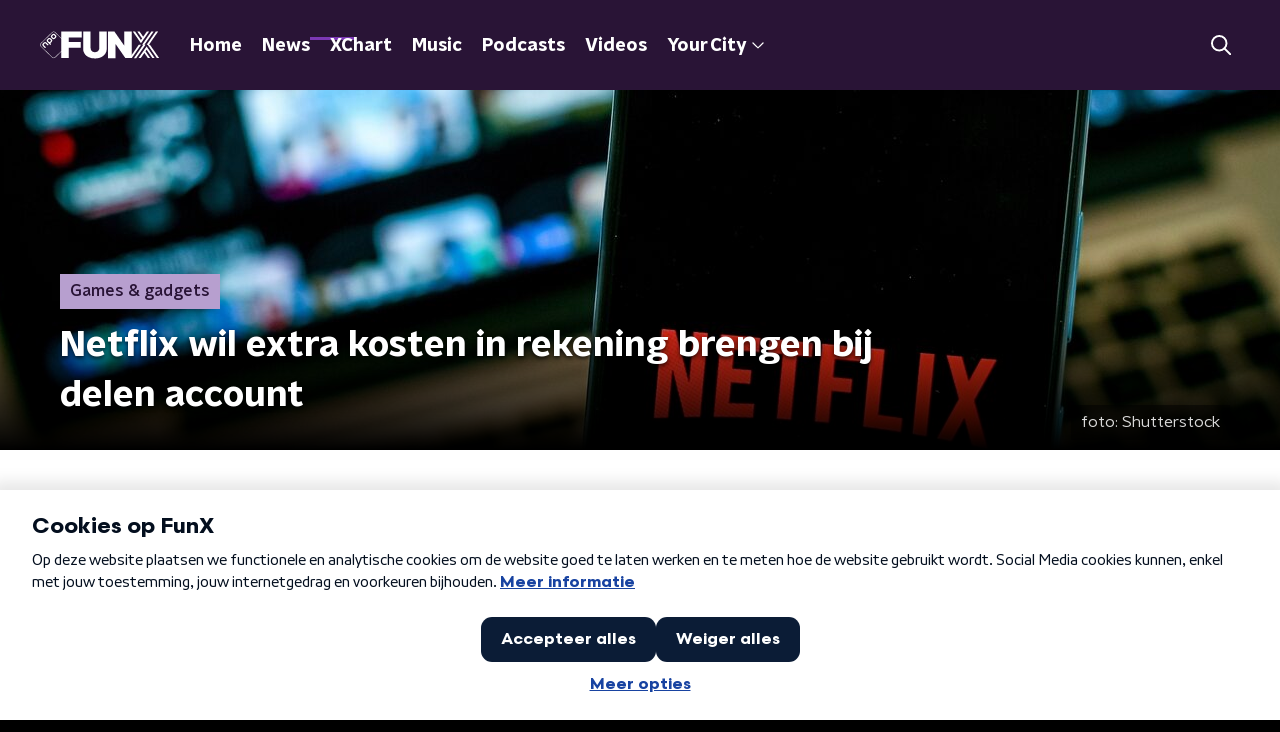

--- FILE ---
content_type: text/html; charset=utf-8
request_url: https://www.funx.nl/news/games-gadgets/0ac6e94d-ea35-4497-ac2d-ae7a87550f17/netflix-wil-extra-kosten-in-rekening-brengen-bij-delen-account
body_size: 19442
content:
<!DOCTYPE html><html lang="nl"><head><meta charSet="utf-8"/><title>Netflix wil extra kosten in rekening brengen bij delen account | FunX</title><meta content="index, follow" name="robots"/><meta content="Netflix start binnenkort met een test waarbij het voor mensen niet meer mogelijk is om hun account zomaar te delen met vrienden en familie. De streamingdienst wil extra kosten in rekening brengen voor gebruikers buiten het opgegeven huishouden. Variety meldt dat Netflix dit in eerste instantie in drie landen zal testen." name="description"/><meta content="Netflix wil extra kosten in rekening brengen bij delen account" property="og:title"/><meta content="website" property="og:type"/><meta content="https://www.funx.nl/news/games-gadgets/0ac6e94d-ea35-4497-ac2d-ae7a87550f17/netflix-wil-extra-kosten-in-rekening-brengen-bij-delen-account" property="og:url"/><meta content="FunX" property="og:site_name"/><meta content="Netflix start binnenkort met een test waarbij het voor mensen niet meer mogelijk is om hun account zomaar te delen met vrienden en familie. De streamingdienst wil extra kosten in rekening brengen voor gebruikers buiten het opgegeven huishouden. Variety meldt dat Netflix dit in eerste instantie in drie landen zal testen." property="og:description"/><meta content="https://cms-assets.nporadio.nl/npoFunx/_videoThumbnail/Netflix-extra-kosten-delen-account.jpg?v=1647508758,0.4967,0.6244" property="og:image"/><meta content="https://cms-assets.nporadio.nl/npoFunx/_videoThumbnail/Netflix-extra-kosten-delen-account.jpg?v=1647508758,0.4967,0.6244" property="og:image:secure_url"/><meta content="Netflix wil extra kosten in rekening brengen bij delen account" name="twitter:title"/><meta content="Netflix start binnenkort met een test waarbij het voor mensen niet meer mogelijk is om hun account zomaar te delen met vrienden en familie. De streamingdienst wil extra kosten in rekening brengen voor gebruikers buiten het opgegeven huishouden. Variety meldt dat Netflix dit in eerste instantie in drie landen zal testen." name="twitter:description"/><meta content="https://cms-assets.nporadio.nl/npoFunx/_videoThumbnail/Netflix-extra-kosten-delen-account.jpg?v=1647508758,0.4967,0.6244" name="twitter:image"/><meta content="summary_large_image" name="twitter:card"/><link href="https://www.funx.nl/news/games-gadgets/0ac6e94d-ea35-4497-ac2d-ae7a87550f17/netflix-wil-extra-kosten-in-rekening-brengen-bij-delen-account" rel="canonical"/><link href="https://www.funx.nl/news/rss" rel="alternate" title="News - FunX.nl" type="application/rss+xml"/><meta content="width=device-width, initial-scale=1" name="viewport"/><link href="/apple-touch-icon.png" rel="apple-touch-icon" sizes="180x180"/><link href="/favicon-32x32.png" rel="icon" sizes="32x32" type="image/png"/><link href="/favicon-16x16.png" rel="icon" sizes="16x16" type="image/png"/><link href="/site.webmanifest" rel="manifest"/><link color="#101010" href="/safari-pinned-tab.svg" rel="mask-icon"/><meta content="#7b38b4" name="msapplication-TileColor"/><meta content="#7b38b4" name="theme-color"/><meta content="only light" name="color-scheme"/><noscript><style>body .hidden_on_noscript { display: none; }</style></noscript><script type="application/ld+json">{"@context":"https://schema.org","@type":"NewsArticle","author":{"@type":"Organization","name":"Farzaad"},"dateModified":"2022-03-17 10:04:00","datePublished":"2022-03-18 14:43:52","description":"<p>Netflix start binnenkort met een test waarbij het voor mensen niet meer mogelijk is om hun account zomaar te delen met vrienden en familie. De streamingdienst wil extra kosten in rekening brengen voor gebruikers buiten het opgegeven huishouden. <a href=\"https://variety.com/2022/digital/news/netflix-subscribers-pay-users-outside-households-1235206575/\" target=\"_blank\" rel=\"noreferrer noopener\">Variety</a> meldt dat Netflix dit in eerste instantie in drie landen zal testen.</p>","headline":"Netflix wil extra kosten in rekening brengen bij delen account","image":["https://cms-assets.nporadio.nl/npoFunx/_videoThumbnail/Netflix-extra-kosten-delen-account.jpg?v=1647508758,0.4967,0.6244"],"mainEntityOfPage":"https://www.funx.nl/news/games-gadgets/0ac6e94d-ea35-4497-ac2d-ae7a87550f17/netflix-wil-extra-kosten-in-rekening-brengen-bij-delen-account","publisher":{"@type":"Organization","logo":{"@type":"ImageObject","height":200,"url":"https://www.funx.nl/images/logo_funx.webp","width":200},"name":"NPO FunX"},"url":"https://www.funx.nl/news/games-gadgets/0ac6e94d-ea35-4497-ac2d-ae7a87550f17/netflix-wil-extra-kosten-in-rekening-brengen-bij-delen-account"}</script><meta name="next-head-count" content="28"/><link rel="preload" href="/_next/static/css/64a8ac620e6bf7d9.css" as="style"/><link rel="stylesheet" href="/_next/static/css/64a8ac620e6bf7d9.css" data-n-g=""/><noscript data-n-css=""></noscript><script defer="" nomodule="" src="/_next/static/chunks/polyfills-c67a75d1b6f99dc8.js"></script><script defer="" src="/_next/static/chunks/5290.f8c631e3a1eaa470.js"></script><script defer="" src="/_next/static/chunks/2215.ab74474392c4126d.js"></script><script src="/_next/static/chunks/webpack-714d0fbd88f51453.js" defer=""></script><script src="/_next/static/chunks/framework-45ce3d09104a2cae.js" defer=""></script><script src="/_next/static/chunks/main-6c9de2843f486a63.js" defer=""></script><script src="/_next/static/chunks/pages/_app-c0b6a2254b24bd89.js" defer=""></script><script src="/_next/static/chunks/893ce3de-6eae4da1672ddf57.js" defer=""></script><script src="/_next/static/chunks/7b3ddd08-42b89039fcd123fb.js" defer=""></script><script src="/_next/static/chunks/e44137f9-e8cf7cd2f0cd4bfa.js" defer=""></script><script src="/_next/static/chunks/2821-360fa911f8a2b8a8.js" defer=""></script><script src="/_next/static/chunks/2040-d906f48682a820bb.js" defer=""></script><script src="/_next/static/chunks/138-3c09a25efcd617b1.js" defer=""></script><script src="/_next/static/chunks/1520-00a5be445c8e8970.js" defer=""></script><script src="/_next/static/chunks/3713-9dc92c8652efaea1.js" defer=""></script><script src="/_next/static/chunks/3797-1b2950587f21543e.js" defer=""></script><script src="/_next/static/chunks/1950-e045e46203274007.js" defer=""></script><script src="/_next/static/chunks/5112-2920dc90b65d5246.js" defer=""></script><script src="/_next/static/chunks/pages/news/%5BcategorySlug%5D/%5BarticleId%5D/%5BarticleSlug%5D-d2cd1971fa8f9017.js" defer=""></script><script src="/_next/static/4pzgQa90uXZJ0qJHgC0ZF/_buildManifest.js" defer=""></script><script src="/_next/static/4pzgQa90uXZJ0qJHgC0ZF/_ssgManifest.js" defer=""></script><style data-styled="" data-styled-version="5.3.5">.jXsPTz{position:fixed;left:0;bottom:-1px;right:0;height:75px;background:rgba(9,9,9,0.75);border-top:1px solid rgba(95,95,95,0.65);-webkit-backdrop-filter:blur(6px);backdrop-filter:blur(6px);z-index:9;-webkit-user-select:none;-moz-user-select:none;-ms-user-select:none;user-select:none;-webkit-transition:height 0.25s ease-out;transition:height 0.25s ease-out;padding-bottom:env(safe-area-inset-bottom,0);}/*!sc*/
@media (min-width:1200px){.jXsPTz{height:86px;}}/*!sc*/
@media print{.jXsPTz{display:none;}}/*!sc*/
data-styled.g69[id="sc-627673f7-0"]{content:"jXsPTz,"}/*!sc*/
.kJdjvG{position:absolute;top:0;left:0;right:0;height:75px;-webkit-transition:height 0.15s ease-out,-webkit-transform 0.15s ease-in,top 0.25s ease-out;-webkit-transition:height 0.15s ease-out,transform 0.15s ease-in,top 0.25s ease-out;transition:height 0.15s ease-out,transform 0.15s ease-in,top 0.25s ease-out;-webkit-transform:translateY(0);-ms-transform:translateY(0);transform:translateY(0);}/*!sc*/
@media (min-width:1200px){.kJdjvG{height:86px;}}/*!sc*/
data-styled.g70[id="sc-627673f7-1"]{content:"kJdjvG,"}/*!sc*/
.bwcALN{display:-webkit-box;display:-webkit-flex;display:-ms-flexbox;display:flex;-webkit-align-items:center;-webkit-box-align:center;-ms-flex-align:center;align-items:center;-webkit-flex-wrap:nowrap;-ms-flex-wrap:nowrap;flex-wrap:nowrap;-webkit-box-pack:justify;-webkit-justify-content:space-between;-ms-flex-pack:justify;justify-content:space-between;height:74px;}/*!sc*/
@media (min-width:1200px){.bwcALN{height:85px;}}/*!sc*/
data-styled.g71[id="sc-627673f7-2"]{content:"bwcALN,"}/*!sc*/
.ddpthC{display:block;position:absolute;left:0;right:75px;bottom:0;top:0;background:transparent;z-index:1;cursor:pointer;}/*!sc*/
@media (min-width:1200px){.ddpthC{right:calc(50vw + 194px);}}/*!sc*/
data-styled.g72[id="sc-627673f7-3"]{content:"ddpthC,"}/*!sc*/
@page{size:A4;margin:0;}/*!sc*/
html,body{min-block-size:100%;}/*!sc*/
body{background-color:#000;-webkit-font-smoothing:antialiased;margin:0;min-inline-size:320px;padding:0;}/*!sc*/
p,h1,h2,h3,h4,h5,h6{margin:0 0 15px;word-break:break-word;}/*!sc*/
h1,h2{font-size:24px;line-height:1.3;}/*!sc*/
@media (min-width:1200px){h1,h2{font-size:20px;line-height:1.4;}}/*!sc*/
h1,h2,h3{font-family:'NPO Nova Headline',sans-serif;font-weight:700;}/*!sc*/
h1 > *,h2 > *,h3 > *{font-family:inherit !important;font-weight:inherit !important;}/*!sc*/
div,p,h3,li{font-size:16px;line-height:1.6;}/*!sc*/
@media (min-width:1200px){div,p,h3,li{font-size:18px;}}/*!sc*/
strong,h4,h5,h6{font-family:'NPO Nova Text',sans-serif;font-weight:550;}/*!sc*/
em{font-feature-settings:'ss01';}/*!sc*/
body,article,aside,section,div,p,table,ul{font-family:'NPO Nova Text',sans-serif;font-weight:400;}/*!sc*/
:where(button,input,select,textarea){font:inherit;}/*!sc*/
@media print{body{-webkit-print-color-adjust:exact !important;print-color-adjust:exact !important;}div:not(.printable){visibility:hidden;}.printable div{visibility:visible;}header{display:none;}footer{display:none;}}/*!sc*/
data-styled.g91[id="sc-global-btyQKA1"]{content:"sc-global-btyQKA1,"}/*!sc*/
.gvMLxs g > g{fill:#101010;}/*!sc*/
data-styled.g93[id="sc-6b03b9a5-0"]{content:"gvMLxs,"}/*!sc*/
.eTevYg g > g{fill:#101010;}/*!sc*/
data-styled.g95[id="sc-529b2cf0-0"]{content:"eTevYg,"}/*!sc*/
.grZeO path{fill:#101010;}/*!sc*/
data-styled.g96[id="sc-98b86276-0"]{content:"grZeO,"}/*!sc*/
.isbQPp{display:-webkit-box;display:-webkit-flex;display:-ms-flexbox;display:flex;-webkit-align-items:center;-webkit-box-align:center;-ms-flex-align:center;align-items:center;-webkit-box-pack:end;-webkit-justify-content:flex-end;-ms-flex-pack:end;justify-content:flex-end;}/*!sc*/
.isbQPp svg{padding:8px;}/*!sc*/
data-styled.g98[id="sc-f66bd562-0"]{content:"isbQPp,"}/*!sc*/
.bVXOoh{display:-webkit-box;display:-webkit-flex;display:-ms-flexbox;display:flex;}/*!sc*/
.bVXOoh svg path{-webkit-transition:fill 200ms ease;transition:fill 200ms ease;}/*!sc*/
.bVXOoh:hover svg path{fill:#7b38b4;}/*!sc*/
data-styled.g100[id="sc-f66bd562-2"]{content:"bVXOoh,"}/*!sc*/
.jRgoSJ{margin:15px 0 0;padding-top:10px;display:-webkit-box;display:-webkit-flex;display:-ms-flexbox;display:flex;border-top:1px solid #101010;-webkit-box-pack:justify;-webkit-justify-content:space-between;-ms-flex-pack:justify;justify-content:space-between;-webkit-align-items:center;-webkit-box-align:center;-ms-flex-align:center;align-items:center;}/*!sc*/
data-styled.g101[id="sc-939944d8-0"]{content:"jRgoSJ,"}/*!sc*/
.dMQHtd{word-break:break-all;}/*!sc*/
data-styled.g102[id="sc-939944d8-1"]{content:"dMQHtd,"}/*!sc*/
.frSbum{display:-webkit-box;display:-webkit-flex;display:-ms-flexbox;display:flex;-webkit-box-flex:1;-webkit-flex-grow:1;-ms-flex-positive:1;flex-grow:1;-webkit-box-pack:end;-webkit-justify-content:flex-end;-ms-flex-pack:end;justify-content:flex-end;-webkit-align-items:center;-webkit-box-align:center;-ms-flex-align:center;align-items:center;}/*!sc*/
.frSbum .sc-32f81270-0{margin-left:10px;width:24px;height:24px;line-height:24px;display:-webkit-box;display:-webkit-flex;display:-ms-flexbox;display:flex;-webkit-box-pack:center;-webkit-justify-content:center;-ms-flex-pack:center;justify-content:center;-webkit-align-items:center;-webkit-box-align:center;-ms-flex-align:center;align-items:center;}/*!sc*/
data-styled.g107[id="sc-939944d8-6"]{content:"frSbum,"}/*!sc*/
.kZsXRn{--padding-bottom:20px;display:-webkit-box;display:-webkit-flex;display:-ms-flexbox;display:flex;margin:0;padding:10px 0 var(--padding-bottom);-webkit-align-items:flex-start;-webkit-box-align:flex-start;-ms-flex-align:flex-start;align-items:flex-start;}/*!sc*/
@media (min-width:600px){.kZsXRn{--padding-bottom:15px;}}/*!sc*/
@media (min-width:1200px){.kZsXRn{--padding-bottom:30px;}}/*!sc*/
data-styled.g108[id="sc-de153955-0"]{content:"kZsXRn,"}/*!sc*/
.fCrPvQ{-webkit-align-items:center;-webkit-box-align:center;-ms-flex-align:center;align-items:center;color:#7b38b4;cursor:pointer;display:-webkit-box;display:-webkit-flex;display:-ms-flexbox;display:flex;font-weight:550;-webkit-text-decoration:none;text-decoration:none;}/*!sc*/
@media (hover:hover){.fCrPvQ:hover{-webkit-text-decoration:underline;text-decoration:underline;}}/*!sc*/
data-styled.g109[id="sc-de153955-1"]{content:"fCrPvQ,"}/*!sc*/
.dsEpor{display:-webkit-box;display:-webkit-flex;display:-ms-flexbox;display:flex;-webkit-align-items:center;-webkit-box-align:center;-ms-flex-align:center;align-items:center;white-space:nowrap;color:#101010;}/*!sc*/
.dsEpor > span{overflow:hidden;text-overflow:ellipsis;}/*!sc*/
.dsEpor > svg{padding:0 8px;}/*!sc*/
.dsEpor > svg [data-fill-color]{fill:#101010;}/*!sc*/
.dsEpor:last-child{overflow:hidden;}/*!sc*/
.dsEpor:last-child > svg{display:none;}/*!sc*/
data-styled.g110[id="sc-de153955-2"]{content:"dsEpor,"}/*!sc*/
.kuECeo{display:grid;grid-gap:15px;grid-template-columns:100%;}/*!sc*/
@media (min-width:600px){.kuECeo{grid-template-columns:160px auto;}}/*!sc*/
@media (min-width:768px){.kuECeo{grid-gap:30px;grid-template-columns:160px auto 140px;}}/*!sc*/
@media (min-width:1200px){.kuECeo{grid-template-columns:1fr 620px 1fr;}}/*!sc*/
data-styled.g111[id="sc-20906417-0"]{content:"kuECeo,"}/*!sc*/
.hHBvse{padding:15px 0;}/*!sc*/
@media (min-width:600px){.hHBvse{grid-row:2;grid-column:1 / 3;}}/*!sc*/
@media (min-width:768px){.hHBvse{grid-row:1;grid-column:3 / 3;}}/*!sc*/
data-styled.g112[id="sc-63d1d590-0"]{content:"hHBvse,"}/*!sc*/
.ehToEu{padding:15px 0;display:-webkit-box;display:-webkit-flex;display:-ms-flexbox;display:flex;-webkit-flex-direction:row;-ms-flex-direction:row;flex-direction:row;}/*!sc*/
@media (min-width:600px){.ehToEu{-webkit-flex-direction:column;-ms-flex-direction:column;flex-direction:column;}}/*!sc*/
data-styled.g113[id="sc-ec7202a-0"]{content:"ehToEu,"}/*!sc*/
.dFbqwk{padding:15px 0;}/*!sc*/
data-styled.g114[id="sc-834ee17a-0"]{content:"dFbqwk,"}/*!sc*/
.embsPn h1,.embsPn h2,.embsPn h3,.embsPn h4,.embsPn h5,.embsPn h6{margin:30px 0 15px;}/*!sc*/
@media (min-width:600px){.embsPn h1,.embsPn h2,.embsPn h3,.embsPn h4,.embsPn h5,.embsPn h6{margin:40px 0 15px;}}/*!sc*/
.embsPn p{font-weight:550;margin:0 0 30px;}/*!sc*/
@media (min-width:600px){.embsPn p{margin:0 0 30px;}}/*!sc*/
.embsPn a{background-image:linear-gradient(currentColor,currentColor);background-position:0% 100%;background-repeat:no-repeat;background-size:0% 2px;color:#7b38b4;outline-offset:3px;outline:2px solid transparent;-webkit-text-decoration:none;text-decoration:none;-webkit-transition:background-size cubic-bezier(0,0.5,0,1) 200ms;transition:background-size cubic-bezier(0,0.5,0,1) 200ms;}/*!sc*/
.embsPn a:focus-visible{background-size:100% 2px;outline-color:#7b38b4;-webkit-text-decoration:none;text-decoration:none;}/*!sc*/
@media (hover:hover){.embsPn a:hover{-webkit-text-decoration:none;text-decoration:none;background-size:100% 2px;}}/*!sc*/
data-styled.g115[id="sc-883b42c9-0"]{content:"embsPn,"}/*!sc*/
.hyigYc{padding:0 20px;margin:0 auto;max-width:1200px;position:relative;}/*!sc*/
@media (min-width:768px){.hyigYc{padding:0 25px;}}/*!sc*/
data-styled.g116[id="sc-acc4007a-0"]{content:"hyigYc,"}/*!sc*/
.gDZooK{color:#fff;margin:8px 10px 0 5px;padding:3px;position:relative;display:-webkit-box;display:-webkit-flex;display:-ms-flexbox;display:flex;-webkit-align-items:center;-webkit-box-align:center;-ms-flex-align:center;align-items:center;}/*!sc*/
.gDZooK:before{background-color:#b79fcf;border-radius:0;content:'';display:block;inline-size:4px;inset-block:5px 3px;inset-inline-start:-5px;position:absolute;}/*!sc*/
@media (min-width:1200px){.gDZooK{margin-block-end:12px;max-inline-size:75%;}}/*!sc*/
data-styled.g117[id="sc-c8ae5f4a-0"]{content:"gDZooK,"}/*!sc*/
.jgyxIz{-webkit-box-orient:vertical;border-radius:0;display:-webkit-box;font-size:22px;-webkit-line-clamp:4;line-height:1.4;margin-block-end:0;margin-inline-start:-3px;overflow:hidden;padding-inline-start:15px;text-shadow:0 2px 4px rgb(0 0 0 / 0.75);}/*!sc*/
@media (min-width:1200px){.jgyxIz{font-size:28px;-webkit-line-clamp:2;}}/*!sc*/
@media (min-width:1200px){.jgyxIz{font-size:36px;-webkit-line-clamp:4;}}/*!sc*/
@media (min-width:1344px){.jgyxIz{-webkit-line-clamp:4;}}/*!sc*/
data-styled.g118[id="sc-c8ae5f4a-1"]{content:"jgyxIz,"}/*!sc*/
.bDphqP{-webkit-align-items:center;-webkit-box-align:center;-ms-flex-align:center;align-items:center;border-radius:2px;display:-webkit-inline-box;display:-webkit-inline-flex;display:-ms-inline-flexbox;display:inline-flex;font-size:0.9375rem;font-weight:550;gap:8px;padding:3px 6px;white-space:nowrap;background:linear-gradient(to right,#b79fcf,#b79fcf);color:#291436;}/*!sc*/
@media (min-width:1200px){.bDphqP{border-radius:0px;font-size:1rem;padding:5px 10px;}}/*!sc*/
data-styled.g120[id="sc-b8198653-0"]{content:"bDphqP,"}/*!sc*/
.hdLoMl{display:-webkit-box;display:-webkit-flex;display:-ms-flexbox;display:flex;-webkit-flex-direction:row;-ms-flex-direction:row;flex-direction:row;gap:20px;}/*!sc*/
@media (min-width:1344px){.hdLoMl{-webkit-flex-direction:row;-ms-flex-direction:row;flex-direction:row;}}/*!sc*/
data-styled.g121[id="sc-e7fd9719-0"]{content:"hdLoMl,"}/*!sc*/
.fnpMGI{position:absolute;bottom:0;left:0;padding:15px 0;width:100%;box-sizing:border-box;}/*!sc*/
data-styled.g122[id="sc-e7fd9719-1"]{content:"fnpMGI,"}/*!sc*/
.iwjkRo{margin-left:20px;height:100%;}/*!sc*/
data-styled.g123[id="sc-e7fd9719-2"]{content:"iwjkRo,"}/*!sc*/
.dFfkWo{display:inline-block;color:rgba(255,255,255,0.85);background-color:rgba(0,0,0,0.5);border-radius:0px;padding:5px 10px;font-size:14px;margin-left:10px;}/*!sc*/
@media (min-width:1200px){.dFfkWo{position:absolute;bottom:10px;right:10px;font-size:16px;}}/*!sc*/
data-styled.g125[id="sc-e7fd9719-4"]{content:"dFfkWo,"}/*!sc*/
.jMMHHE{height:360px;position:relative;overflow:hidden;z-index:0;}/*!sc*/
@media (min-width:1344px){.jMMHHE{height:450px;}}/*!sc*/
data-styled.g128[id="sc-8cb63c32-0"]{content:"jMMHHE,"}/*!sc*/
.igWJUv{height:100%;background-image:url("https://cms-assets.nporadio.nl/npoFunx/_articleHeaderM/Netflix-extra-kosten-delen-account.jpg?v=1647508755,0.4967,0.6244");background-size:cover;background-repeat:no-repeat;background-position:center center;}/*!sc*/
@media (min-width:1200px){.igWJUv{max-width:1400px;margin:0 auto;background-color:initial;background-size:1400px;}}/*!sc*/
@media (max-width:767px){.igWJUv{background-image:url(https://cms-assets.nporadio.nl/npoFunx/_articleHeaderS/Netflix-extra-kosten-delen-account.jpg?v=1647508755,0.4967,0.6244);}}/*!sc*/
.igWJUv:before{content:'';background-image:linear-gradient(to bottom,rgba(0,0,0,0),rgba(0,0,0,1));height:60px;position:absolute;bottom:0;left:0;right:0;}/*!sc*/
@media (min-width:1200px){.igWJUv:before{height:150px;}}/*!sc*/
data-styled.g129[id="sc-8cb63c32-1"]{content:"igWJUv,"}/*!sc*/
.bEOBjm{background-color:#000;}/*!sc*/
data-styled.g130[id="sc-c0d67b74-0"]{content:"bEOBjm,"}/*!sc*/
.fbQFHr{display:-webkit-box;display:-webkit-flex;display:-ms-flexbox;display:flex;-webkit-flex-direction:column;-ms-flex-direction:column;flex-direction:column;gap:15px;}/*!sc*/
@media (min-width:600px){.fbQFHr{display:grid;grid-gap:15px;grid-template-columns:repeat(2,1fr);}}/*!sc*/
@media (min-width:1200px){.fbQFHr{grid-gap:25px;grid-template-columns:repeat(4,1fr);}}/*!sc*/
data-styled.g131[id="sc-3df3eb31-0"]{content:"fbQFHr,"}/*!sc*/
.igiyQ{display:block;position:absolute;left:0;width:100%;height:26px;bottom:-25px;}/*!sc*/
.igiyQ polygon{fill:#fff;}/*!sc*/
@media (max-width:767px){.igiyQ{height:14px;bottom:-13px;}}/*!sc*/
data-styled.g147[id="sc-e214791e-0"]{content:"igiyQ,"}/*!sc*/
.isBGfD{display:block;position:absolute;left:0;width:100%;height:26px;top:-25px;}/*!sc*/
.isBGfD polygon{fill:#fff;}/*!sc*/
@media (max-width:767px){.isBGfD{height:14px;top:-13px;}}/*!sc*/
data-styled.g148[id="sc-c17cfcdd-0"]{content:"isBGfD,"}/*!sc*/
.iAXVgy{display:-webkit-box;display:-webkit-flex;display:-ms-flexbox;display:flex;-webkit-flex-direction:column;-ms-flex-direction:column;flex-direction:column;background-color:transparent;}/*!sc*/
data-styled.g149[id="sc-50153d19-0"]{content:"iAXVgy,"}/*!sc*/
.kFkFMU{z-index:1;position:relative;margin-left:0;margin-right:0;margin-top:0;margin-bottom:-1px;padding:23px 0 16px;background:#fff;}/*!sc*/
@media (min-width:320px){.kFkFMU{background-size:213%;}}/*!sc*/
@media (min-width:768px){.kFkFMU{background-size:100%;}}/*!sc*/
@media (min-width:1344px){.kFkFMU{background-size:85%;}}/*!sc*/
@media (min-width:768px){.kFkFMU{border-radius:0;margin-top:0;margin-bottom:-1px;padding:45px 0 26px;}}/*!sc*/
data-styled.g150[id="sc-50153d19-1"]{content:"kFkFMU,"}/*!sc*/
.daljNw{display:-webkit-box;display:-webkit-flex;display:-ms-flexbox;display:flex;-webkit-flex-direction:column;-ms-flex-direction:column;flex-direction:column;background:#fff;}/*!sc*/
data-styled.g153[id="sc-8cb50e81-0"]{content:"daljNw,"}/*!sc*/
.jaEWtE{z-index:1;position:relative;margin-left:0;margin-right:0;margin-top:13px;margin-bottom:-1px;overflow:hidden;padding:13px 0 28.5px;background:#fff;}/*!sc*/
@media (min-width:320px){.jaEWtE{background-size:213%;}}/*!sc*/
@media (min-width:768px){.jaEWtE{background-size:100%;}}/*!sc*/
@media (min-width:1344px){.jaEWtE{background-size:85%;}}/*!sc*/
@media (min-width:768px){.jaEWtE{border-radius:0;margin-top:25px;margin-bottom:-1px;padding:25px 0 38.5px;}}/*!sc*/
data-styled.g154[id="sc-8cb50e81-1"]{content:"jaEWtE,"}/*!sc*/
.dSSskv line,.dSSskv circle{stroke:currentColor;}/*!sc*/
data-styled.g157[id="sc-eee812e5-0"]{content:"dSSskv,"}/*!sc*/
.iuPOkY{z-index:1;}/*!sc*/
@media (min-width:1200px){.iuPOkY{margin-right:20px;}}/*!sc*/
data-styled.g161[id="sc-6119ae5a-1"]{content:"iuPOkY,"}/*!sc*/
.bqIinL{display:-webkit-box;display:-webkit-flex;display:-ms-flexbox;display:flex;-webkit-box-pack:justify;-webkit-justify-content:space-between;-ms-flex-pack:justify;justify-content:space-between;-webkit-align-items:center;-webkit-box-align:center;-ms-flex-align:center;align-items:center;margin:0 auto;padding-left:10px;padding-right:10px;max-width:1200px;position:relative;height:100%;}/*!sc*/
@media (min-width:1200px){.bqIinL{padding-left:0px;padding-right:0px;}}/*!sc*/
data-styled.g162[id="sc-6119ae5a-2"]{content:"bqIinL,"}/*!sc*/
.fDTtDk{outline:2px solid transparent;outline-offset:2px;-webkit-transition:outline-color 200ms;transition:outline-color 200ms;font-family:'NPO Nova Headline',sans-serif;font-weight:700;-webkit-text-decoration:none;text-decoration:none;border-radius:0px;color:#fff;cursor:pointer;display:inline-block;font-size:18px;line-height:1;padding:7px 10px 6px 10px;position:relative;-webkit-transition:outline-color 200ms,background-color 200ms,color 200ms;transition:outline-color 200ms,background-color 200ms,color 200ms;}/*!sc*/
.fDTtDk:focus-visible{outline-color:#5b5bff;}/*!sc*/
.fDTtDk:hover{background:#7b38b4;color:#fff;}/*!sc*/
.fDTtDk:hover:after{opacity:0;}/*!sc*/
.fDTtDk:active{background:#7b38b4;color:#fff;}/*!sc*/
.fDTtDk:active:after{opacity:0;}/*!sc*/
.fDTtDk:after{-webkit-transition:background-color 200ms;transition:background-color 200ms;--offset:22px;-webkit-block-size:3px;-ms-flex-block-size:3px;block-size:3px;border-radius:0;content:'';opacity:0;position:absolute;-webkit-inset-block-end:0;-ms-inlrock-end:0;inset-block-end:0;inset-inline-start:calc(var(--offset) / 2);inline-size:calc(100% - var(--offset));}/*!sc*/
.kTlPsC{outline:2px solid transparent;outline-offset:2px;-webkit-transition:outline-color 200ms;transition:outline-color 200ms;font-family:'NPO Nova Headline',sans-serif;font-weight:700;-webkit-text-decoration:none;text-decoration:none;border-radius:0px;color:#fff;cursor:pointer;display:inline-block;font-size:18px;line-height:1;padding:7px 10px 6px 10px;position:relative;-webkit-transition:outline-color 200ms,background-color 200ms,color 200ms;transition:outline-color 200ms,background-color 200ms,color 200ms;opacity:1;}/*!sc*/
.kTlPsC:focus-visible{outline-color:#5b5bff;}/*!sc*/
.kTlPsC:hover{background:#7b38b4;color:#fff;}/*!sc*/
.kTlPsC:hover:after{opacity:0;}/*!sc*/
.kTlPsC:active{background:#7b38b4;color:#fff;}/*!sc*/
.kTlPsC:active:after{opacity:0;}/*!sc*/
.kTlPsC:after{-webkit-transition:background-color 200ms;transition:background-color 200ms;--offset:22px;-webkit-block-size:3px;-ms-flex-block-size:3px;block-size:3px;border-radius:0;content:'';opacity:0;position:absolute;-webkit-inset-block-end:0;-ms-inlrock-end:0;inset-block-end:0;inset-inline-start:calc(var(--offset) / 2);inline-size:calc(100% - var(--offset));}/*!sc*/
.kTlPsC:after{background-color:#7b38b4;opacity:1;}/*!sc*/
data-styled.g163[id="sc-6119ae5a-3"]{content:"fDTtDk,kTlPsC,"}/*!sc*/
.lpoxkQ{position:absolute;top:0;left:0;right:0;min-width:320px;height:60px;z-index:4;}/*!sc*/
@media (min-width:768px){.lpoxkQ{height:70px;}}/*!sc*/
@media (min-width:1200px){.lpoxkQ{height:90px;}}/*!sc*/
data-styled.g164[id="sc-6119ae5a-4"]{content:"lpoxkQ,"}/*!sc*/
.cJysQT{-webkit-align-items:center;-webkit-box-align:center;-ms-flex-align:center;align-items:center;display:-webkit-box;display:-webkit-flex;display:-ms-flexbox;display:flex;left:50%;margin:0;position:absolute;-webkit-transform:translate(-50%,0);-ms-transform:translate(-50%,0);transform:translate(-50%,0);}/*!sc*/
@media (min-width:1200px){.cJysQT{position:relative;left:0;-webkit-transform:none;-ms-transform:none;transform:none;}}/*!sc*/
data-styled.g165[id="sc-6119ae5a-5"]{content:"cJysQT,"}/*!sc*/
@media (max-width:1199px){.jVyRTC{display:none;}}/*!sc*/
data-styled.g166[id="sc-6119ae5a-6"]{content:"jVyRTC,"}/*!sc*/
.iVqQgX{display:-webkit-box;display:-webkit-flex;display:-ms-flexbox;display:flex;-webkit-align-items:center;-webkit-box-align:center;-ms-flex-align:center;align-items:center;-webkit-box-pack:center;-webkit-justify-content:center;-ms-flex-pack:center;justify-content:center;-webkit-tap-highlight-color:rgba(0,0,0,0);cursor:pointer;border:none;background:transparent;box-sizing:content-box;border-radius:0px;padding:0;color:#fff;outline:2px solid transparent;outline-offset:2px;-webkit-transition:outline-color 200ms;transition:outline-color 200ms;-webkit-transition:background-color 200ms;transition:background-color 200ms;height:37px;width:39px;}/*!sc*/
.iVqQgX:hover{color:#fff;background:#7b38b4;}/*!sc*/
.iVqQgX:active{background-color:#291436;color:#fff;}/*!sc*/
.iVqQgX:focus-visible{outline-color:#5b5bff;}/*!sc*/
data-styled.g167[id="sc-6119ae5a-7"]{content:"iVqQgX,"}/*!sc*/
.cESczn svg{height:22px;width:22px;}/*!sc*/
@media (min-width:1200px){.cESczn{display:none;}}/*!sc*/
data-styled.g168[id="sc-6119ae5a-8"]{content:"cESczn,"}/*!sc*/
.gajcDW{display:block;max-width:120px;height:32px;outline:2px solid transparent;outline-offset:2px;-webkit-transition:outline-color 200ms;transition:outline-color 200ms;}/*!sc*/
@media (min-width:1200px){.gajcDW{height:60px;}}/*!sc*/
.gajcDW:focus-visible{outline-color:#5b5bff;}/*!sc*/
data-styled.g171[id="sc-6119ae5a-11"]{content:"gajcDW,"}/*!sc*/
.cWZgVf{display:-webkit-box;display:-webkit-flex;display:-ms-flexbox;display:flex;-webkit-align-items:center;-webkit-box-align:center;-ms-flex-align:center;align-items:center;}/*!sc*/
data-styled.g173[id="sc-6119ae5a-13"]{content:"cWZgVf,"}/*!sc*/
.hzzEWV{position:fixed;left:0;top:0;bottom:0;width:280px;background-color:#000;padding:20px;-webkit-transform:translate3d(-330px,0,0);-ms-transform:translate3d(-330px,0,0);transform:translate3d(-330px,0,0);-webkit-transition:all 0.2s ease-out;transition:all 0.2s ease-out;z-index:10;overflow:hidden auto;}/*!sc*/
.hzzEWV ul{margin:15px 0;padding:0;list-style:none;}/*!sc*/
.hzzEWV li{padding:10px 0;margin-bottom:10px;-webkit-transition:all 0.35s ease-out;transition:all 0.35s ease-out;}/*!sc*/
@media (max-width:320px){.hzzEWV li{padding:4px 0;}}/*!sc*/
data-styled.g174[id="sc-a6ca196e-0"]{content:"hzzEWV,"}/*!sc*/
.bGFHMr{-webkit-text-decoration:none;text-decoration:none;font-size:1rem;line-height:22px;color:#fff;}/*!sc*/
.bGFHMr:hover{-webkit-text-decoration:underline;text-decoration:underline;}/*!sc*/
data-styled.g225[id="sc-32b69f7f-0"]{content:"bGFHMr,"}/*!sc*/
.gDtjFe{color:#fff;font-size:1rem;line-height:22px;margin:0 0 25px;}/*!sc*/
data-styled.g226[id="sc-17cac0f3-0"]{content:"gDtjFe,"}/*!sc*/
.fTyknB{height:100%;width:100%;}/*!sc*/
data-styled.g227[id="sc-ccc38220-0"]{content:"fTyknB,"}/*!sc*/
.cATGSh{background:none;color:inherit;border:none;padding:0;font:inherit;cursor:pointer;-webkit-align-items:center;-webkit-box-align:center;-ms-flex-align:center;align-items:center;background:#7b38b4;border-radius:0px;box-shadow:0px 2px 7px 1px rgba(0,0,0,0.1);color:var(--accent-color);display:-webkit-box;display:-webkit-flex;display:-ms-flexbox;display:flex;height:24px;-webkit-box-pack:center;-webkit-justify-content:center;-ms-flex-pack:center;justify-content:center;width:24px;}/*!sc*/
.cATGSh:hover{cursor:pointer;}/*!sc*/
.cATGSh:focus{outline:2px solid #5b5bff;}/*!sc*/
data-styled.g228[id="sc-ccc38220-1"]{content:"cATGSh,"}/*!sc*/
.fUggFS{fill:#fff;}/*!sc*/
data-styled.g229[id="sc-ccc38220-2"]{content:"fUggFS,"}/*!sc*/
.fIOsmg{padding:15px;height:56px;width:100%;box-sizing:border-box;background-color:#fff;border-radius:0px;border:none;font-size:16px;line-height:56px;}/*!sc*/
.fIOsmg::-webkit-input-placeholder{color:#101010;font-family:'NPO Nova Text',sans-serif;}/*!sc*/
.fIOsmg::-moz-placeholder{color:#101010;font-family:'NPO Nova Text',sans-serif;}/*!sc*/
.fIOsmg:-ms-input-placeholder{color:#101010;font-family:'NPO Nova Text',sans-serif;}/*!sc*/
.fIOsmg::placeholder{color:#101010;font-family:'NPO Nova Text',sans-serif;}/*!sc*/
.fIOsmg[data-has-error='true']{border:0px #d9151b solid;color:#d9151b;outline:none;}/*!sc*/
data-styled.g230[id="sc-73cc6105-0"]{content:"fIOsmg,"}/*!sc*/
.bZGfWg{position:relative;}/*!sc*/
data-styled.g231[id="sc-78f67ecb-0"]{content:"bZGfWg,"}/*!sc*/
.hDpabu{padding-right:53px;}/*!sc*/
data-styled.g232[id="sc-78f67ecb-1"]{content:"hDpabu,"}/*!sc*/
.bVgNrU{position:absolute;top:12px;right:12px;z-index:5;width:32px;height:32px;}/*!sc*/
data-styled.g233[id="sc-78f67ecb-2"]{content:"bVgNrU,"}/*!sc*/
.eZbiVn{margin-top:10px;}/*!sc*/
data-styled.g234[id="sc-78f67ecb-3"]{content:"eZbiVn,"}/*!sc*/
.heBVec{color:#fff;font-size:28px;margin:0 0 15px;}/*!sc*/
data-styled.g236[id="sc-7ed3ab06-0"]{content:"heBVec,"}/*!sc*/
.laqLZK{border-right:1px solid #fff;min-height:140px;padding:0 20px;width:100%;}/*!sc*/
.laqLZK:last-child{border:0;}/*!sc*/
.laqLZK:first-child{padding-left:0;}/*!sc*/
.laqLZK ul{display:-webkit-box;display:-webkit-flex;display:-ms-flexbox;display:flex;-webkit-flex-direction:column;-ms-flex-direction:column;flex-direction:column;list-style:none;margin:0;padding:0;row-gap:16px;}/*!sc*/
@media (min-width:768px){.laqLZK{padding:0 50px;}.laqLZK:last-child{border-right:1px solid #fff;}}/*!sc*/
data-styled.g237[id="sc-aae6631e-0"]{content:"laqLZK,"}/*!sc*/
.gzjjML{position:relative;width:100%;height:60px;}/*!sc*/
@media (min-width:768px){.gzjjML{height:70px;}}/*!sc*/
@media (min-width:1200px){.gzjjML{height:90px;}}/*!sc*/
data-styled.g238[id="sc-d8f0e8a6-0"]{content:"gzjjML,"}/*!sc*/
.cSlyqM{background-color:#291436;}/*!sc*/
data-styled.g239[id="sc-41e88a17-0"]{content:"cSlyqM,"}/*!sc*/
.jtIACp{background:url(/svg/stripes-background.svg) top center / auto 432px no-repeat;position:absolute;inset:0;}/*!sc*/
data-styled.g240[id="sc-41e88a17-1"]{content:"jtIACp,"}/*!sc*/
.dXheDM{-webkit-align-items:center;-webkit-box-align:center;-ms-flex-align:center;align-items:center;color:#101010;display:-webkit-box;display:-webkit-flex;display:-ms-flexbox;display:flex;-webkit-flex-direction:column;-ms-flex-direction:column;flex-direction:column;}/*!sc*/
data-styled.g241[id="sc-cbc591fe-0"]{content:"dXheDM,"}/*!sc*/
.hKzVLw{font-size:1rem;font-weight:550;margin-block-end:5px;}/*!sc*/
data-styled.g242[id="sc-cbc591fe-1"]{content:"hKzVLw,"}/*!sc*/
.cLGbXN{display:-webkit-box;display:-webkit-flex;display:-ms-flexbox;display:flex;-webkit-flex-direction:column;-ms-flex-direction:column;flex-direction:column;}/*!sc*/
data-styled.g243[id="sc-cd0b0bd0-0"]{content:"cLGbXN,"}/*!sc*/
.eKtccQ{grid-gap:0;}/*!sc*/
@media (min-width:600px){.eKtccQ{grid-template-rows:auto 1fr;grid-gap:30px;grid-row-gap:0;}}/*!sc*/
@media (min-width:768px){.eKtccQ{grid-template-columns:190px auto;}}/*!sc*/
@media (min-width:1200px){.eKtccQ{grid-template-columns:190px auto 170px;}}/*!sc*/
data-styled.g244[id="sc-cd0b0bd0-1"]{content:"eKtccQ,"}/*!sc*/
@media (min-width:1200px){.oOTED{display:none;}}/*!sc*/
data-styled.g245[id="sc-cd0b0bd0-2"]{content:"oOTED,"}/*!sc*/
.eVEFDd{height:auto;}/*!sc*/
data-styled.g246[id="sc-cd0b0bd0-3"]{content:"eVEFDd,"}/*!sc*/
.cNVbdr{display:none;}/*!sc*/
@media (min-width:1200px){.cNVbdr{display:block;min-width:160px;grid-row:1 / 3;}}/*!sc*/
data-styled.g247[id="sc-cd0b0bd0-4"]{content:"cNVbdr,"}/*!sc*/
@media (min-width:600px){.jJfPtd{grid-column:2;grid-row:1 / 3;}}/*!sc*/
data-styled.g248[id="sc-cd0b0bd0-5"]{content:"jJfPtd,"}/*!sc*/
@media (min-width:600px){.fahVTd{margin:0;grid-column:2;grid-row:3;}}/*!sc*/
data-styled.g249[id="sc-cd0b0bd0-6"]{content:"fahVTd,"}/*!sc*/
.ffXnMK{display:-webkit-box;display:-webkit-flex;display:-ms-flexbox;display:flex;-webkit-flex-direction:column;-ms-flex-direction:column;flex-direction:column;}/*!sc*/
data-styled.g250[id="sc-cd0b0bd0-7"]{content:"ffXnMK,"}/*!sc*/
.kmwXnd{position:relative;-webkit-align-items:center;-webkit-box-align:center;-ms-flex-align:center;align-items:center;display:-webkit-box;display:-webkit-flex;display:-ms-flexbox;display:flex;padding-bottom:15px;}/*!sc*/
@media (min-width:600px){.kmwXnd{-webkit-align-items:flex-start;-webkit-box-align:flex-start;-ms-flex-align:flex-start;align-items:flex-start;padding-left:0;padding-right:0;-webkit-flex-direction:column;-ms-flex-direction:column;flex-direction:column;}}/*!sc*/
data-styled.g251[id="sc-cd0b0bd0-8"]{content:"kmwXnd,"}/*!sc*/
.fJBpmo{font-size:14px;padding:5px 0;}/*!sc*/
.fJBpmo span{color:#6a6a6a;}/*!sc*/
.fJBpmo:after{position:absolute;bottom:0;left:0;content:'';width:100%;border-bottom:1px solid #7b38b4;}/*!sc*/
@media (min-width:600px){.fJBpmo{font-size:18px;width:100%;}.fJBpmo:after{display:block;position:relative;padding-top:10px;margin-bottom:5px;}}/*!sc*/
data-styled.g252[id="sc-cd0b0bd0-9"]{content:"fJBpmo,"}/*!sc*/
.kPJIS{margin-top:-2px;}/*!sc*/
.kPJIS:last-of-type > span::after{content:'';}/*!sc*/
data-styled.g254[id="sc-cd0b0bd0-11"]{content:"kPJIS,"}/*!sc*/
.iAMrjX{display:inline-block;}/*!sc*/
.iAMrjX:after{content:'|';padding:0 5px;}/*!sc*/
@media (min-width:600px){.iAMrjX{padding:5px 0 0;font-size:16px;}.iAMrjX:after{content:none;}}/*!sc*/
data-styled.g255[id="sc-cd0b0bd0-12"]{content:"iAMrjX,"}/*!sc*/
.iENxXn + div{margin-top:20px;}/*!sc*/
@media (min-width:600px){.iENxXn + div{margin-top:30px;}}/*!sc*/
data-styled.g264[id="sc-cd0b0bd0-21"]{content:"iENxXn,"}/*!sc*/
.bbunrr{display:-webkit-box;display:-webkit-flex;display:-ms-flexbox;display:flex;-webkit-align-content:center;-ms-flex-line-pack:center;align-content:center;-webkit-box-pack:start;-webkit-justify-content:flex-start;-ms-flex-pack:start;justify-content:flex-start;min-height:19px;}/*!sc*/
.bbunrr svg{display:block;margin:6px;}/*!sc*/
@media (max-width:768px){.bbunrr{-webkit-order:-1;-ms-flex-order:-1;order:-1;margin-bottom:15px;}}/*!sc*/
data-styled.g266[id="sc-bcf5085c-0"]{content:"bbunrr,"}/*!sc*/
.dIEhPJ{padding-bottom:75px;}/*!sc*/
@media (min-width:1200px){.dIEhPJ{padding-bottom:85px;}}/*!sc*/
data-styled.g267[id="sc-bcf5085c-1"]{content:"dIEhPJ,"}/*!sc*/
.kXwpEw{padding:0;position:relative;}/*!sc*/
data-styled.g268[id="sc-bcf5085c-2"]{content:"kXwpEw,"}/*!sc*/
.dzpTXI{padding:0 0 25px;}/*!sc*/
data-styled.g269[id="sc-bcf5085c-3"]{content:"dzpTXI,"}/*!sc*/
.gfPhCD{display:-webkit-box;display:-webkit-flex;display:-ms-flexbox;display:flex;-webkit-align-items:stretch;-webkit-box-align:stretch;-ms-flex-align:stretch;align-items:stretch;-webkit-box-pack:start;-webkit-justify-content:flex-start;-ms-flex-pack:start;justify-content:flex-start;width:100%;min-height:150px;}/*!sc*/
data-styled.g270[id="sc-bcf5085c-4"]{content:"gfPhCD,"}/*!sc*/
.zPoZB{padding:25px 20px;position:relative;}/*!sc*/
@media (min-width:768px){.zPoZB{padding:50px 25px;}}/*!sc*/
data-styled.g271[id="sc-bcf5085c-5"]{content:"zPoZB,"}/*!sc*/
.exGstP{background:#291436 url(/svg/stripes-background.svg) top center / auto 100% no-repeat;position:absolute;inset:0;}/*!sc*/
data-styled.g272[id="sc-bcf5085c-6"]{content:"exGstP,"}/*!sc*/
.bOXOIO{-webkit-align-items:center;-webkit-box-align:center;-ms-flex-align:center;align-items:center;background-color:#000;display:-webkit-box;display:-webkit-flex;display:-ms-flexbox;display:flex;-webkit-box-pack:justify;-webkit-justify-content:space-between;-ms-flex-pack:justify;justify-content:space-between;padding:25px 0;position:relative;}/*!sc*/
data-styled.g273[id="sc-bcf5085c-7"]{content:"bOXOIO,"}/*!sc*/
.fvOLgA{min-height:150px;margin-top:50px;width:100%;color:#fff;}/*!sc*/
@media (min-width:768px){.fvOLgA{margin-top:0;padding-left:50px;}}/*!sc*/
data-styled.g274[id="sc-bcf5085c-8"]{content:"fvOLgA,"}/*!sc*/
.iBmiHK{-webkit-align-items:flex-start;-webkit-box-align:flex-start;-ms-flex-align:flex-start;align-items:flex-start;display:-webkit-box;display:-webkit-flex;display:-ms-flexbox;display:flex;-webkit-flex-direction:column;-ms-flex-direction:column;flex-direction:column;position:relative;}/*!sc*/
@media (min-width:768px){.iBmiHK{-webkit-flex:1 1;-ms-flex:1 1;flex:1 1;-webkit-flex-direction:row;-ms-flex-direction:row;flex-direction:row;margin:0 auto;max-width:1200px;}}/*!sc*/
data-styled.g275[id="sc-bcf5085c-9"]{content:"iBmiHK,"}/*!sc*/
.eiBpsT{display:-webkit-box;display:-webkit-flex;display:-ms-flexbox;display:flex;width:100%;-webkit-flex-direction:column;-ms-flex-direction:column;flex-direction:column;}/*!sc*/
@media (min-width:768px){.eiBpsT{-webkit-flex-direction:row;-ms-flex-direction:row;flex-direction:row;-webkit-align-items:center;-webkit-box-align:center;-ms-flex-align:center;align-items:center;-webkit-box-pack:justify;-webkit-justify-content:space-between;-ms-flex-pack:justify;justify-content:space-between;}}/*!sc*/
data-styled.g276[id="sc-bcf5085c-10"]{content:"eiBpsT,"}/*!sc*/
@media (min-width:768px){.cVctyv{width:30%;}.cVctyv > p{margin:0;}}/*!sc*/
data-styled.g277[id="sc-bcf5085c-11"]{content:"cVctyv,"}/*!sc*/
.ijXHNT{display:-webkit-box;display:-webkit-flex;display:-ms-flexbox;display:flex;-webkit-flex-wrap:wrap;-ms-flex-wrap:wrap;flex-wrap:wrap;gap:0 12px;}/*!sc*/
data-styled.g278[id="sc-bcf5085c-12"]{content:"ijXHNT,"}/*!sc*/
.fJSkfS{display:-webkit-box;display:-webkit-flex;display:-ms-flexbox;display:flex;-webkit-align-items:center;-webkit-box-align:center;-ms-flex-align:center;align-items:center;}/*!sc*/
@media (min-width:768px){.fJSkfS{-webkit-box-pack:end;-webkit-justify-content:flex-end;-ms-flex-pack:end;justify-content:flex-end;}}/*!sc*/
.fJSkfS > p{margin-bottom:0;}/*!sc*/
data-styled.g279[id="sc-bcf5085c-13"]{content:"fJSkfS,"}/*!sc*/
.HGWkQ{height:32px;margin-left:10px;}/*!sc*/
data-styled.g280[id="sc-bcf5085c-14"]{content:"HGWkQ,"}/*!sc*/
.gftbng a{-webkit-text-decoration:none;text-decoration:none;font-size:16px;line-height:22px;color:#fff;}/*!sc*/
.gftbng a:hover{-webkit-text-decoration:underline;text-decoration:underline;}/*!sc*/
data-styled.g281[id="sc-bcf5085c-15"]{content:"gftbng,"}/*!sc*/
.eDIVTK{--font-size:24px;-webkit-align-items:center;-webkit-box-align:center;-ms-flex-align:center;align-items:center;color:#fff;display:-webkit-box;display:-webkit-flex;display:-ms-flexbox;display:flex;font-family:'NPO Nova Text',sans-serif;font-size:var(--font-size);font-weight:550;line-height:1;}/*!sc*/
@media (min-width:768px){.eDIVTK{--font-size:32px;}}/*!sc*/
.eDIVTK img{--margin-right:10px;--width:100px;inline-size:var(--width);margin-inline-end:var(--margin-right);}/*!sc*/
@media (min-width:768px){.eDIVTK img{--margin-right:15px;--width:150px;}}/*!sc*/
data-styled.g284[id="sc-2dea9966-1"]{content:"eDIVTK,"}/*!sc*/
.bhItMp{--font-size:22px;color:#030303;font-size:var(--font-size);line-height:1.3;margin-block-end:25px;padding-block-end:3px;position:relative;}/*!sc*/
.bhItMp:before{background-color:#fff;-webkit-block-size:4px;-ms-flex-block-size:4px;block-size:4px;content:'';inline-size:70px;-webkit-inset-block-end:0;-ms-inlrock-end:0;inset-block-end:0;inset-inline-start:24px;position:absolute;-webkit-transform:skew(-45deg);-ms-transform:skew(-45deg);transform:skew(-45deg);}/*!sc*/
@media (max-width:767px){.bhItMp{margin-block-start:10px;}}/*!sc*/
@media (min-width:768px){.bhItMp{--font-size:24px;}}/*!sc*/
@media (min-width:1200px){.bhItMp{--font-size:28px;}}/*!sc*/
data-styled.g290[id="sc-76b52b-0"]{content:"bhItMp,"}/*!sc*/
.hHYxOY{color:#030303;}/*!sc*/
.hHYxOY a:not(.button){color:#7b38b4;-webkit-text-decoration:none;text-decoration:none;background-image:linear-gradient(currentColor,currentColor);background-position:0 100%;background-repeat:no-repeat;background-size:0 2px;-webkit-transition:background-size cubic-bezier(0,0.5,0,1) 200ms;transition:background-size cubic-bezier(0,0.5,0,1) 200ms;}/*!sc*/
.hHYxOY a:not(.button):hover,.hHYxOY a:not(.button):focus{-webkit-text-decoration:none;text-decoration:none;background-size:100% 2px;}/*!sc*/
.hHYxOY a.button{background:none;border:none;box-sizing:border-box;color:inherit;cursor:pointer;font:inherit;outline:inherit;padding:0;outline-offset:2px;outline:2px solid transparent;-webkit-transition:outline-color 200ms;transition:outline-color 200ms;--font-size:0.875rem;-webkit-align-items:center;-webkit-box-align:center;-ms-flex-align:center;align-items:center;border-radius:0px;color:#fff;cursor:pointer;display:-webkit-box;display:-webkit-flex;display:-ms-flexbox;display:flex;font-family:'NPO Nova Headline',sans-serif;font-size:var(--font-size);font-weight:700;-webkit-box-pack:center;-webkit-justify-content:center;-ms-flex-pack:center;justify-content:center;line-height:1;padding:12px 16px 11px;position:relative;-webkit-transition:outline-color 200ms,background-color 200ms,color 200ms;transition:outline-color 200ms,background-color 200ms,color 200ms;background:#7b38b4;display:-webkit-inline-box;display:-webkit-inline-flex;display:-ms-inline-flexbox;display:inline-flex;min-height:44px;-webkit-text-decoration:none;text-decoration:none;}/*!sc*/
.hHYxOY a.button:focus-visible{outline-color:#5b5bff;}/*!sc*/
@media (min-width:1200px){.hHYxOY a.button{--font-size:1rem;}}/*!sc*/
.hHYxOY a.button::before{background:#7b38b4;-webkit-block-size:100%;-ms-flex-block-size:100%;block-size:100%;border-radius:0px;content:'';inline-size:100%;-webkit-inset-block-start:0;-ms-intb-rlock-start:0;inset-block-start:0;inset-inline-start:0;opacity:0.2;padding:0;position:absolute;-webkit-transition:padding 200ms,left 200ms,top 200ms;transition:padding 200ms,left 200ms,top 200ms;z-index:-1;}/*!sc*/
@media (hover:hover){.hHYxOY a.button:hover:before{inset-block-start:-10px;inset-inline-start:-10px;padding:10px;}}/*!sc*/
data-styled.g313[id="sc-6dd20ddb-0"]{content:"hHYxOY,"}/*!sc*/
.dYzLBE{min-height:100px;}/*!sc*/
data-styled.g315[id="sc-303171b8-1"]{content:"dYzLBE,"}/*!sc*/
.fNsGEg{background-color:#eee;text-align:center;padding:10px;}/*!sc*/
data-styled.g316[id="sc-303171b8-2"]{content:"fNsGEg,"}/*!sc*/
.jlBKBF{color:#101010;-webkit-text-decoration:underline;text-decoration:underline;}/*!sc*/
data-styled.g317[id="sc-303171b8-3"]{content:"jlBKBF,"}/*!sc*/
.fCJxoM{position:relative;}/*!sc*/
data-styled.g333[id="sc-f14c36c2-0"]{content:"fCJxoM,"}/*!sc*/
.dJkmqk{width:128px;height:96px;vertical-align:middle;border-radius:0px;-webkit-transition:box-shadow 200ms ease;transition:box-shadow 200ms ease;}/*!sc*/
@media (min-width:768px){.dJkmqk{box-shadow:0 2px 4px rgba(0,0,0,0.25);}}/*!sc*/
@media (min-width:1200px){.dJkmqk{width:100%;height:auto;}}/*!sc*/
data-styled.g334[id="sc-f14c36c2-1"]{content:"dJkmqk,"}/*!sc*/
.kpjZkU{height:100%;width:100%;display:-webkit-box;display:-webkit-flex;display:-ms-flexbox;display:flex;-webkit-flex-direction:column;-ms-flex-direction:column;flex-direction:column;-webkit-box-pack:center;-webkit-justify-content:center;-ms-flex-pack:center;justify-content:center;border-radius:0 0px 0px 0;}/*!sc*/
@media (min-width:1200px){.kpjZkU{-webkit-box-pack:start;-webkit-justify-content:flex-start;-ms-flex-pack:start;justify-content:flex-start;border-radius:0 0 0px 0px;}}/*!sc*/
data-styled.g335[id="sc-f14c36c2-2"]{content:"kpjZkU,"}/*!sc*/
.fgqptP{margin:0 2px 0 15px;}/*!sc*/
@media (min-width:1200px){.fgqptP{padding:0 18px 18px;margin:12px 0 0 0;}}/*!sc*/
data-styled.g336[id="sc-f14c36c2-3"]{content:"fgqptP,"}/*!sc*/
.IgKvn{--font-size:0.875rem;--padding:0;-webkit-box-orient:vertical;color:#fff;display:-webkit-box;font-size:var(--font-size);font-weight:550;-webkit-line-clamp:3;line-height:1.3;margin:0;overflow:hidden;padding:var(--padding);-webkit-transition:all 200ms ease;transition:all 200ms ease;}/*!sc*/
@media (min-width:768px){.IgKvn{--font-size:1.125rem;}}/*!sc*/
@media (min-width:1200px){.IgKvn{--padding:2px 0;}}/*!sc*/
data-styled.g337[id="sc-f14c36c2-4"]{content:"IgKvn,"}/*!sc*/
.VdXEQ{background-color:#291436;display:-webkit-box;display:-webkit-flex;display:-ms-flexbox;display:flex;-webkit-flex-direction:row;-ms-flex-direction:row;flex-direction:row;-webkit-align-items:center;-webkit-box-align:center;-ms-flex-align:center;align-items:center;margin-bottom:20px;height:96px;-webkit-text-decoration:none;text-decoration:none;}/*!sc*/
@media (min-width:1200px){.VdXEQ{-webkit-flex-direction:column;-ms-flex-direction:column;flex-direction:column;-webkit-align-items:flex-start;-webkit-box-align:flex-start;-ms-flex-align:flex-start;align-items:flex-start;height:345px;width:280px;}}/*!sc*/
@media (hover:hover){.VdXEQ:hover{cursor:pointer;}.VdXEQ:hover .sc-f14c36c2-4{color:#b79fcf;}.VdXEQ:hover .sc-f14c36c2-1{box-shadow:0;}}/*!sc*/
data-styled.g338[id="sc-f14c36c2-5"]{content:"VdXEQ,"}/*!sc*/
.kJlich{--color:#b79fcf;--font-size:0.875rem;--line-clamp:1;--line-height:1.3;--margin:0;-webkit-box-orient:vertical;color:var(--color);display:-webkit-box;font-size:var(--font-size);font-weight:550;-webkit-line-clamp:var(--line-clamp);line-height:var(--line-height);margin:var(--margin);overflow:hidden;padding:0;text-transform:normal;}/*!sc*/
@media (min-width:600px){.kJlich{--line-clamp:2;}}/*!sc*/
@media (min-width:1200px){.kJlich{--color:#b79fcf;--font-size:1.125rem;--line-clamp:unset;--line-height:1.1;--margin:0 0 5px 0;}}/*!sc*/
data-styled.g516[id="sc-832a6dbe-0"]{content:"kJlich,"}/*!sc*/
</style></head><body><div id="modal-root"></div><div id="__next" data-reactroot=""><div class="sc-627673f7-0 jXsPTz"><a role="button" class="sc-627673f7-3 ddpthC"></a><div class="sc-627673f7-1 kJdjvG"><div class="sc-627673f7-2 bwcALN"><div id="audio-player-id" style="display:none"></div></div></div></div><header class="sc-d8f0e8a6-0 sc-41e88a17-0 gzjjML cSlyqM"><div class="sc-41e88a17-1 jtIACp"></div><div class="sc-6119ae5a-4 lpoxkQ"><div class="sc-6119ae5a-2 bqIinL"><button aria-pressed="false" role="button" tabindex="0" class="sc-6119ae5a-7 sc-6119ae5a-8 iVqQgX cESczn"><svg viewBox="0 0 17 14" xmlns="http://www.w3.org/2000/svg"><path d="M0 0h17l-.28 2H0zM0 6h16.15l-.28 2H0zM0 12h15.31l-.28 2H0z" fill="currentColor"></path></svg></button><nav class="sc-6119ae5a-5 cJysQT"><span class="sc-6119ae5a-1 iuPOkY"><a href="/"><img src="/svg/funx_logo.svg" alt="Naar homepage" loading="lazy" class="sc-6119ae5a-11 gajcDW"/></a></span><div class="sc-6119ae5a-6 jVyRTC"><a href="/" class="sc-6119ae5a-3 fDTtDk">Home</a><a href="/news" class="sc-6119ae5a-3 kTlPsC">News</a><a href="/theme/xchart-top-30" class="sc-6119ae5a-3 fDTtDk">XChart</a><a href="/music" class="sc-6119ae5a-3 fDTtDk">Music</a><a href="/podcasts" class="sc-6119ae5a-3 fDTtDk">Podcasts</a><a href="/videos" class="sc-6119ae5a-3 fDTtDk">Videos</a></div></nav><div class="sc-6119ae5a-13 cWZgVf"><button role="button" class="sc-6119ae5a-7 iVqQgX"><svg height="20px" preserveAspectRatio="none" viewBox="0 0 14 14" width="20px" xmlns="http://www.w3.org/2000/svg" class="sc-eee812e5-0 dSSskv"><title>zoeken</title><g fill="none" fill-rule="evenodd" stroke="none" stroke-width="1"><circle cx="5.76470588" cy="5.76470588" data-hover-color="1" r="5.07843137" stroke-width="1.37254902"></circle><line data-hover-color="1" id="Line" stroke-linecap="square" stroke-width="1.37254902" x1="9.47058824" x2="13.6087722" y1="9.47058824" y2="13.6087722"></line></g></svg></button></div></div></div><nav class="sc-a6ca196e-0 hzzEWV"></nav></header><main><article class="sc-cd0b0bd0-0 cLGbXN"><div class="sc-c0d67b74-0 bEOBjm"><div class="sc-8cb63c32-0 jMMHHE"><div class="sc-8cb63c32-1 igWJUv"></div><div class="sc-acc4007a-0 hyigYc"><div class="sc-acc4007a-0 hyigYc"><div class="sc-e7fd9719-1 fnpMGI"><div class="sc-e7fd9719-0 hdLoMl"><strong class="sc-b8198653-0 sc-e7fd9719-2 bDphqP iwjkRo">Games &amp; gadgets</strong></div><div class="sc-c8ae5f4a-0 gDZooK"><h1 height="high" class="sc-c8ae5f4a-1 jgyxIz">Netflix wil extra kosten in rekening brengen bij delen account</h1></div><span class="sc-e7fd9719-4 dFfkWo">foto: <!-- -->Shutterstock</span></div></div></div></div></div><div class="sc-8cb50e81-0 daljNw"><div class="sc-8cb50e81-1 jaEWtE"><svg height="25" preserveAspectRatio="none" viewBox="0 0 100 100" xmlns="http://www.w3.org/2000/svg" class="sc-c17cfcdd-0 isBGfD"><polygon points="100,0 0,95 0,100 100,100"></polygon></svg><div class="sc-acc4007a-0 hyigYc"><ol itemscope="" itemType="https://schema.org/BreadcrumbList" class="sc-de153955-0 kZsXRn"><li itemProp="itemListElement" itemscope="" itemType="https://schema.org/ListItem" class="sc-de153955-2 dsEpor"><a itemID="/news" itemProp="item" itemscope="" itemType="https://schema.org/WebPage" href="/news" class="sc-de153955-1 fCrPvQ"><span itemProp="name">News</span></a><svg height="8.4px" version="1.1" viewBox="0 0 10 14" width="6px" xmlns="http://www.w3.org/2000/svg"><title>chevron right</title><g fill="none" fill-rule="evenodd" stroke="none" stroke-width="1"><g data-fill-color="1" fill="#fff"><polygon points="1.66666667 0 10 7 1.66666667 14 0 11.9 5.66666667 7 0 2.1"></polygon></g></g></svg><meta content="1" itemProp="position"/></li><li itemProp="itemListElement" itemscope="" itemType="https://schema.org/ListItem" class="sc-de153955-2 dsEpor"><span itemProp="name">Netflix wil extra kosten in rekening brengen bij delen account</span><meta content="2" itemProp="position"/></li></ol><div class="sc-20906417-0 sc-cd0b0bd0-1 kuECeo eKtccQ"><aside class="sc-ec7202a-0 sc-cd0b0bd0-7 ehToEu ffXnMK"><div class="sc-cd0b0bd0-8 kmwXnd"><div class="sc-cd0b0bd0-9 fJBpmo"><div><span>Door:</span> <strong>Farzaad</strong></div><div class="sc-cd0b0bd0-11 kPJIS"><span class="sc-cd0b0bd0-12 iAMrjX">do 17 maart 2022<!-- --> <!-- -->10:04</span></div></div></div></aside><section class="sc-834ee17a-0 sc-cd0b0bd0-5 dFbqwk jJfPtd"><div class="sc-883b42c9-0 embsPn"><p>Netflix start binnenkort met een test waarbij het voor mensen niet meer mogelijk is om hun account zomaar te delen met vrienden en familie. De streamingdienst wil extra kosten in rekening brengen voor gebruikers buiten het opgegeven huishouden. <a href="https://variety.com/2022/digital/news/netflix-subscribers-pay-users-outside-households-1235206575/" target="_blank" rel="noreferrer noopener">Variety</a> meldt dat Netflix dit in eerste instantie in drie landen zal testen.</p></div><div class="sc-cd0b0bd0-21 iENxXn"><div class="sc-6dd20ddb-0 hHYxOY"><h2>Chili, Costa Rica en Peru</h2>
<p>Netflix zal de komende weken in Chili, Costa Rica en Peru gaan experimenteren met het in rekening brengen van extra kosten bij het delen van het account buiten het huishouden. De streamingdienst heeft in de algemene voorwaarden al opgenomen dat het account officieel 'niet mag worden gedeeld met personen buiten het huishouden', maar dat wordt tot op heden nog door de vingers gezien.<br /></p></div></div><div class="sc-cd0b0bd0-21 iENxXn"><div class="sc-303171b8-1 dYzLBE"><p class="sc-303171b8-2 fNsGEg">Om deze inhoud te tonen moet je<!-- --> <a class="sc-303171b8-3 jlBKBF npo_cc_settings_link" href="#">toestemming geven</a> <!-- -->voor social media cookies.</p></div></div><div class="sc-cd0b0bd0-21 iENxXn"><div class="sc-6dd20ddb-0 hHYxOY"><h2>Extra member toevoegen</h2>
<p>Met de test wil Netflix naar een manier toe waarop gebruikersaccounts 'eenvoudig en veilig' gedeeld kunnen worden, maar daar staat dan wel een vergoeding tegenover. In het abonnementenscherm zal een 'voeg een extra member toe'-knop te zien zijn. Daarmee kan toegang gegeven worden aan twee personen buiten het huishouden, die een eigen profiel, login en wachtwoord krijgen. </p>
<p>De kosten van dit account liggen lager dan de kosten van een regulier Netflix-account. In Costa Rica gaat de gebruiker 2,99 dollar (2,71 euro) betalen. Mocht het experiment slagen, is de kans groot dat de maatregel ook in andere landen wordt ingevoerd. Netflix is een van de grootste streamingdiensten ter wereld en heeft wereldwijd meer dan 220 miljoen abonnees. <br /></p></div></div><div class="sc-cd0b0bd0-21 iENxXn"><div class="sc-303171b8-1 dYzLBE"><p class="sc-303171b8-2 fNsGEg">Om deze inhoud te tonen moet je<!-- --> <a class="sc-303171b8-3 jlBKBF npo_cc_settings_link" href="#">toestemming geven</a> <!-- -->voor social media cookies.</p></div></div></section><section class="sc-63d1d590-0 sc-cd0b0bd0-4 hHBvse cNVbdr"><div class="sc-cbc591fe-0 dXheDM"><div class="sc-cbc591fe-1 hKzVLw">Advertentie via ster.nl</div><div id="adid_funx_desktoptabletoverig"></div></div></section><footer class="sc-939944d8-0 jRgoSJ sc-cd0b0bd0-6 fahVTd"><div class="sc-939944d8-1 dMQHtd"></div><div class="sc-939944d8-6 frSbum"><div class="sc-f66bd562-0 isbQPp"><a href="https://www.facebook.com/sharer/sharer.php?u=https://www.funx.nl/news/games-gadgets/0ac6e94d-ea35-4497-ac2d-ae7a87550f17/netflix-wil-extra-kosten-in-rekening-brengen-bij-delen-account" rel="noopener noreferrer" target="_blank" class="sc-f66bd562-2 bVXOoh"><svg height="18px" preserveAspectRatio="none" viewBox="0 0 10 18" width="10px" xmlns="http://www.w3.org/2000/svg" class="sc-6b03b9a5-0 gvMLxs"><title>facebookF</title><g fill="none" fill-rule="evenodd" stroke="none" stroke-width="1"><g fill-rule="nonzero"><path d="M9.04007812,10.125 L9.54,6.86742187 L6.41425781,6.86742187 L6.41425781,4.75347656 C6.41425781,3.86226563 6.85089844,2.99355469 8.25082031,2.99355469 L9.67183594,2.99355469 L9.67183594,0.220078125 C9.67183594,0.220078125 8.38230469,0 7.149375,0 C4.57523437,0 2.89265625,1.56023438 2.89265625,4.3846875 L2.89265625,6.86742187 L0.0312890625,6.86742187 L0.0312890625,10.125 L2.89265625,10.125 L2.89265625,18 L6.41425781,18 L6.41425781,10.125 L9.04007812,10.125 Z" data-fill-color="1"></path></g></g></svg></a><a href="https://api.whatsapp.com/send?phone=&amp;text=Netflix%20wil%20extra%20kosten%20in%20rekening%20brengen%20bij%20delen%20account:%20https://www.funx.nl/news/games-gadgets/0ac6e94d-ea35-4497-ac2d-ae7a87550f17/netflix-wil-extra-kosten-in-rekening-brengen-bij-delen-account" rel="noopener noreferrer" target="_blank" class="sc-f66bd562-2 bVXOoh"><svg height="19px" preserveAspectRatio="none" viewBox="0 0 19 19" width="19px" xmlns="http://www.w3.org/2000/svg" class="sc-529b2cf0-0 eTevYg"><title>whatsapp</title><g fill="none" fill-rule="evenodd" stroke="none" stroke-width="1"><g fill-rule="nonzero"><path d="M16.1542411,2.7609375 C14.3772321,0.9796875 12.0107143,0 9.49575893,0 C4.3046875,0 0.0805803571,4.22410714 0.0805803571,9.41517857 C0.0805803571,11.0734375 0.513169643,12.6935268 1.3359375,14.1227679 L0,19 L4.99174107,17.6895089 C6.36584821,18.4401786 7.91383929,18.8345982 9.49151786,18.8345982 L9.49575893,18.8345982 C14.6825893,18.8345982 19,14.6104911 19,9.41941964 C19,6.90446429 17.93125,4.5421875 16.1542411,2.7609375 Z M9.49575893,17.2484375 C8.08772321,17.2484375 6.709375,16.8709821 5.50915179,16.1584821 L5.225,15.9888393 L2.26473214,16.7649554 L3.05357143,13.8767857 L2.86696429,13.5799107 C2.08236607,12.3330357 1.67098214,10.8953125 1.67098214,9.41517857 C1.67098214,5.10200893 5.18258929,1.59040179 9.5,1.59040179 C11.5908482,1.59040179 13.5544643,2.4046875 15.0303571,3.88482143 C16.50625,5.36495536 17.4138393,7.32857143 17.409613,9.41941964 C17.409613,13.7368304 13.8089286,17.2484375 9.49575893,17.2484375 Z M13.7877232,11.3872768 C13.5544643,11.2685268 12.3966518,10.7002232 12.1803571,10.6238839 C11.9640625,10.5433036 11.8071429,10.5051339 11.6502232,10.7426339 C11.4933036,10.9801339 11.04375,11.5060268 10.9037946,11.6671875 C10.7680804,11.8241071 10.628125,11.8453125 10.3948661,11.7265625 C9.01227679,11.0352679 8.1046875,10.4924107 7.19285714,8.92745536 C6.95111607,8.51183036 7.43459821,8.54151786 7.88415179,7.64241071 C7.96049107,7.48549107 7.92232143,7.34977679 7.86294643,7.23102679 C7.80357143,7.11227679 7.3328125,5.95446429 7.13772321,5.48370536 C6.946875,5.02566964 6.75178571,5.08928571 6.60758929,5.08080357 C6.471875,5.07232143 6.31495536,5.07232143 6.15803571,5.07232143 C6.00111607,5.07232143 5.74665179,5.13169643 5.53035714,5.36495536 C5.3140625,5.60245536 4.70758929,6.17075893 4.70758929,7.32857143 C4.70758929,8.48638393 5.5515625,9.60602679 5.66607143,9.76294643 C5.78482143,9.91986607 7.32433036,12.2948661 9.68660714,13.3169643 C11.1794643,13.9616071 11.7647321,14.0167411 12.5111607,13.9064732 C12.9649554,13.8386161 13.9022321,13.3381696 14.0973214,12.7868304 C14.2924107,12.2354911 14.2924107,11.7647321 14.2330357,11.6671875 C14.1779018,11.5611607 14.0209821,11.5017857 13.7877232,11.3872768 Z"></path></g></g></svg></a><a href="https://twitter.com/intent/tweet?url=https://www.funx.nl/news/games-gadgets/0ac6e94d-ea35-4497-ac2d-ae7a87550f17/netflix-wil-extra-kosten-in-rekening-brengen-bij-delen-account&amp;via=funx&amp;text=Netflix%20wil%20extra%20kosten%20in%20rekening%20brengen%20bij%20delen%20account" rel="noopener noreferrer" target="_blank" class="sc-f66bd562-2 bVXOoh"><svg height="18px" preserveAspectRatio="none" viewBox="0 0 512 512" width="18px" xmlns="http://www.w3.org/2000/svg" class="sc-98b86276-0 grZeO"><title>X</title><path d="M389.2 48h70.6L305.6 224.2 487 464H345L233.7 318.6 106.5 464H35.8l164.9-188.5L26.8 48h145.6l100.5 132.9L389.2 48zm-24.8 373.8h39.1L151.1 88h-42l255.3 333.8z" data-fill-color="1" data-hover-color="1"></path></svg></a></div></div></footer></div><div class="sc-cd0b0bd0-2 oOTED"><div class="sc-cbc591fe-0 dXheDM"><div class="sc-cbc591fe-1 hKzVLw">Advertentie via ster.nl</div><div id="adid_funx_mobieloverig"></div></div></div></div><svg height="25" preserveAspectRatio="none" viewBox="0 0 100 100" xmlns="http://www.w3.org/2000/svg" class="sc-e214791e-0 igiyQ"><polygon points="100,0 100,5 0,100 0,0"></polygon></svg></div></div><div class="sc-50153d19-0 iAXVgy"><div class="sc-50153d19-1 kFkFMU"><div class="sc-acc4007a-0 hyigYc"><h2 class="sc-76b52b-0 bhItMp">Lees ook</h2><div class="sc-3df3eb31-0 fbQFHr"><a target="_self" class="sc-f14c36c2-5 VdXEQ" href="/news/games-gadgets/3403e37c-9d01-4481-b21e-fbe7787711c8/netflix-en-tiktok-trekken-zich-terug-uit-rusland"><div class="sc-f14c36c2-0 fCJxoM"><picture><source media="(min-width: 1200px)" srcSet="https://cms-assets.nporadio.nl/npoFunx/_articleThumbnailL/TikTok-Netflix-Rusland.jpg?v=1646636528"/><source media="(max-width: 1200px)" srcSet="https://cms-assets.nporadio.nl/npoFunx/_articleThumbnailL/TikTok-Netflix-Rusland.jpg?v=1646636528"/><img alt="Netflix en TikTok trekken zich terug uit Rusland" loading="lazy" srcSet="https://cms-assets.nporadio.nl/npoFunx/_articleThumbnailL/TikTok-Netflix-Rusland.jpg?v=1646636528" class="sc-f14c36c2-1 dJkmqk"/></picture></div><div class="sc-f14c36c2-2 kpjZkU"><div class="sc-f14c36c2-3 fgqptP"><p class="sc-832a6dbe-0 kJlich">Games &amp; gadgets</p><span color="#030303" class="sc-f14c36c2-4 IgKvn">Netflix en TikTok trekken zich terug uit Rusland</span></div></div></a><a target="_self" class="sc-f14c36c2-5 VdXEQ" href="/news/films-series/9d909a7d-403e-47e6-b2d6-2759a9939295/netflix-maakt-releasedatum-laatste-seizoen-peaky-blinders-bekend"><div class="sc-f14c36c2-0 fCJxoM"><picture><source media="(min-width: 1200px)" srcSet="https://cms-assets.nporadio.nl/npoFunx/_articleThumbnailL/Peaky-Blinders.jpg"/><source media="(max-width: 1200px)" srcSet="https://cms-assets.nporadio.nl/npoFunx/_articleThumbnailL/Peaky-Blinders.jpg"/><img alt="Netflix maakt releasedatum laatste seizoen Peaky Blinders bekend" loading="lazy" srcSet="https://cms-assets.nporadio.nl/npoFunx/_articleThumbnailL/Peaky-Blinders.jpg" class="sc-f14c36c2-1 dJkmqk"/></picture></div><div class="sc-f14c36c2-2 kpjZkU"><div class="sc-f14c36c2-3 fgqptP"><p class="sc-832a6dbe-0 kJlich">Films, Series &amp; TV</p><span color="#030303" class="sc-f14c36c2-4 IgKvn">Netflix maakt releasedatum laatste seizoen Peaky Blinders bekend</span></div></div></a><a target="_self" class="sc-f14c36c2-5 VdXEQ" href="/news/films-series/f9320f47-d84d-4442-953d-77c8d62e4bd1/omar-sy-binnenkort-te-zien-in-spannende-netflix-film-loin-du-periph"><div class="sc-f14c36c2-0 fCJxoM"><picture><source media="(min-width: 1200px)" srcSet="https://cms-assets.nporadio.nl/npoFunx/_articleThumbnailL/Loin-du-periphe.jpg?v=1647354268,0.52,0.373"/><source media="(max-width: 1200px)" srcSet="https://cms-assets.nporadio.nl/npoFunx/_articleThumbnailL/Loin-du-periphe.jpg?v=1647354268,0.52,0.373"/><img alt="Omar Sy binnenkort te zien in spannende Netflix-film &#x27;﻿Loin du Périph&#x27;" loading="lazy" srcSet="https://cms-assets.nporadio.nl/npoFunx/_articleThumbnailL/Loin-du-periphe.jpg?v=1647354268,0.52,0.373" class="sc-f14c36c2-1 dJkmqk"/></picture></div><div class="sc-f14c36c2-2 kpjZkU"><div class="sc-f14c36c2-3 fgqptP"><p class="sc-832a6dbe-0 kJlich">Films, Series &amp; TV</p><span color="#030303" class="sc-f14c36c2-4 IgKvn">Omar Sy binnenkort te zien in spannende Netflix-film &#x27;﻿Loin du Périph&#x27;</span></div></div></a><a target="_self" class="sc-f14c36c2-5 VdXEQ" href="/news/games-gadgets/e0a9dfdb-c86a-47e7-9cdb-30511c9b0ffd/gta-6-80-dollar-kosten"><div class="sc-f14c36c2-0 fCJxoM"><picture><source media="(min-width: 1200px)" srcSet="https://cms-assets.nporadio.nl/npoFunx/_articleThumbnailL/ANP-485478771.jpg?v=1715417187%2C0.5055%2C0.3997"/><source media="(max-width: 1200px)" srcSet="https://cms-assets.nporadio.nl/npoFunx/_articleThumbnailL/ANP-485478771.jpg?v=1715417187%2C0.5055%2C0.3997"/><img alt="&#x27;&#x27;GTA 6&#x27; staat nog steeds gepland voor dit jaar en gaat 80 dollar kosten&#x27;" loading="lazy" srcSet="https://cms-assets.nporadio.nl/npoFunx/_articleThumbnailL/ANP-485478771.jpg?v=1715417187%2C0.5055%2C0.3997" class="sc-f14c36c2-1 dJkmqk"/></picture></div><div class="sc-f14c36c2-2 kpjZkU"><div class="sc-f14c36c2-3 fgqptP"><p class="sc-832a6dbe-0 kJlich">Games &amp; gadgets</p><span color="#030303" class="sc-f14c36c2-4 IgKvn">&#x27;&#x27;GTA 6&#x27; staat nog steeds gepland voor dit jaar en gaat 80 dollar kosten&#x27;</span></div></div></a></div></div></div></div></article></main><footer class="sc-bcf5085c-1 dIEhPJ"><div class="sc-bcf5085c-5 zPoZB"><div class="sc-bcf5085c-6 exGstP"></div><div class="sc-acc4007a-0 sc-bcf5085c-2 hyigYc kXwpEw"><div class="sc-bcf5085c-3 dzpTXI"><h3 class="sc-2dea9966-1 eDIVTK"><img alt="FunX logo" loading="lazy" src="/svg/funx_logo.svg"/>your city<br/>your sound</h3></div></div><div class="sc-bcf5085c-9 iBmiHK"><div class="sc-bcf5085c-4 gfPhCD"><div class="sc-aae6631e-0 laqLZK"><h3 class="sc-7ed3ab06-0 heBVec">Radio</h3><ul><li><a data-href="/programmering" href="/programmering" class="sc-32b69f7f-0 bGFHMr">Programmering</a></li><li><a data-href="/frequenties" href="/frequenties" class="sc-32b69f7f-0 bGFHMr">Frequenties</a></li><li><a data-href="/hosts" href="/hosts" class="sc-32b69f7f-0 bGFHMr">Hosts</a></li><li><a data-href="/demo" href="/demo" class="sc-32b69f7f-0 bGFHMr">Demo insturen</a></li><li><a data-href="/gemist" href="/gemist" class="sc-32b69f7f-0 bGFHMr">Gemist</a></li></ul></div><div class="sc-aae6631e-0 laqLZK"><h3 class="sc-7ed3ab06-0 heBVec">Info</h3><ul><li><a data-href="/contact" href="/contact" class="sc-32b69f7f-0 bGFHMr">Contact</a></li><li><a href="https://funxadds.nl" class="sc-32b69f7f-0 bGFHMr">Adverteren</a></li><li><a data-href="/vacatures" href="/vacatures" class="sc-32b69f7f-0 bGFHMr">Vacatures</a></li><li><a href="https://npo.nl/campus/npo-fun-x" class="sc-32b69f7f-0 bGFHMr">NPO Campus</a></li><li><a data-href="/app-de-studio" href="/app-de-studio" class="sc-32b69f7f-0 bGFHMr">Download de app</a></li></ul></div></div><div class="sc-bcf5085c-8 fvOLgA"><h3 class="sc-7ed3ab06-0 heBVec">FunX nieuwsbrief</h3><p class="sc-17cac0f3-0 gDtjFe">Altijd op de hoogte van het laatste FunX-nieuws?</p><form id="newsletter-form"><div class="sc-78f67ecb-0 bZGfWg"><input type="email" class="sc-73cc6105-0 fIOsmg sc-78f67ecb-1 hDpabu" data-has-error="false" name="email" value="" aria-label="emailadres voor nieuwsbrief" autoComplete="off" id="email-newsletter" maxLength="255" placeholder="Drop hier je e-mailadres" size="60"/><button type="submit" class="sc-ccc38220-1 cATGSh sc-78f67ecb-2 bVgNrU"><svg viewBox="0 0 24 24" xmlns="http://www.w3.org/2000/svg" class="sc-ccc38220-0 fTyknB"><path d="m15.52 12.61-6.19 5.82a.65.65 0 0 1-.89 0l-.37-.36a.58.58 0 0 1 0-.85l5.37-5.03-5.37-5.03a.58.58 0 0 1 0-.85l.38-.36a.65.65 0 0 1 .89 0l6.19 5.81c.24.24.24.62 0 .85Z" class="sc-ccc38220-2 fUggFS"></path></svg></button></div><p class="sc-17cac0f3-0 sc-78f67ecb-3 gDtjFe eZbiVn"></p></form></div></div></div><div class="sc-bcf5085c-7 bOXOIO"><div class="sc-acc4007a-0 sc-bcf5085c-10 hyigYc eiBpsT"><div class="sc-bcf5085c-11 cVctyv"><p class="sc-17cac0f3-0 sc-bcf5085c-12 gDtjFe ijXHNT"><a href="https://npo.nl/overnpo/algemene-voorwaarden/algemene-voorwaarden-online" rel="noopener noreferrer" target="_blank" class="sc-32b69f7f-0 bGFHMr">Algemene voorwaarden</a><a href="https://npo.nl/overnpo/privacy-en-security" rel="noopener noreferrer" target="_blank" class="sc-32b69f7f-0 bGFHMr">Privacybeleid</a></p></div><div class="sc-bcf5085c-0 bbunrr"></div><div class="sc-bcf5085c-11 cVctyv"><div class="sc-bcf5085c-13 fJSkfS"><p class="sc-17cac0f3-0 sc-bcf5085c-15 gDtjFe gftbng"><a href="#" class="npo_cc_settings_link">Cookiebeleid</a></p><a href="https://over.npo.nl/?ns_campaign=meernpo&amp;ns_mchannel=omroep&amp;ns_source=nporadio&amp;ns_linkname=button" rel="noopener noreferrer" target="_blank" class="sc-bcf5085c-14 HGWkQ"><svg aria-labelledby="npo-logo" preserveAspectRatio="none" role="img" viewBox="0 0 33 31" xmlns="http://www.w3.org/2000/svg" height="32px" width="32px"><title id="npo-logo">npo logo</title><path d="M16.5,5 l-11,11 l3,3 l12,0 l4,-7" fill="#fff"></path><path d="M14.0251488,11.3969247 C14.307296,11.6787751 14.2986922,11.9451979 13.9818328,12.2605739 L13.38698,12.8560201 C13.0692307,13.1728793 12.8057747,13.1817798 12.5227374,12.898446 L11.8418461,12.2172579 C11.5594023,11.9357041 11.5674127,11.6698746 11.8839753,11.3536087 L12.4782348,10.7584592 C12.7965775,10.4410065 13.061517,10.4332927 13.3445541,10.7154399 L14.0251488,11.3969247 L14.0251488,11.3969247 Z M16.889343,7.17094763 C16.6063058,6.8885038 16.3410697,6.89710765 16.0245071,7.21456028 L15.4293576,7.80970981 C15.1130917,8.12567903 15.1038944,8.39180521 15.3872283,8.673359 L16.066933,9.35454709 C16.3499702,9.6375843 16.6143163,9.62898045 16.9320657,9.31152782 L17.5272152,8.71637829 C17.842591,8.40040907 17.8517883,8.13368951 17.5696411,7.85243241 L16.889343,7.17094763 L16.889343,7.17094763 Z M27.296746,16.975784 L17.9760992,26.2955407 C17.037982,27.2342511 15.9613132,27.2342511 15.0237896,26.2955407 L5.70403282,16.9760805 C4.76532239,16.0376668 4.76532239,14.9621848 5.70403282,14.0234743 L15.0240862,4.70490434 C15.9627967,3.76560055 17.037982,3.76560055 17.9760992,4.70490434 L27.2958559,14.0234743 C28.2345663,14.9612947 28.2345663,16.0373701 27.296746,16.975784 L27.296746,16.975784 L27.296746,16.975784 Z M11.9575531,15.081452 L10.4548451,13.5796341 C9.75259235,12.8773814 8.91060114,12.8643272 8.12260656,13.6517284 L7.56157578,14.2118692 C6.77387787,14.999567 6.78633863,15.842745 7.48888802,16.5452944 L8.99040934,18.0485958 C9.25327199,18.3102718 9.54698985,18.2711094 9.74903214,18.0708472 C9.949591,17.8688049 9.98430311,17.5768671 9.72173715,17.3163779 L8.23297328,15.8261306 C7.95082612,15.5445769 7.95913329,15.2787473 8.27658593,14.9621848 L8.87173545,14.3673319 C9.18770467,14.050176 9.45412753,14.0409787 9.73627469,14.3243126 L11.2253352,15.8130766 C11.4861211,16.0753459 11.7774655,16.040337 11.9789144,15.8394814 C12.1806601,15.6374391 12.2192291,15.3434246 11.9575531,15.081452 L11.9575531,15.081452 L11.9575531,15.081452 Z M14.7707175,10.6765742 L14.0622344,9.9713546 C13.3608717,9.2691019 12.5179906,9.25604777 11.730886,10.044339 L11.1698552,10.6053698 C10.3821573,11.3921777 10.3946181,12.2344656 11.0959807,12.9376084 L13.365322,15.2051695 C13.6272946,15.4662521 13.9221992,15.4279798 14.1236481,15.2268275 C14.3248004,15.0253786 14.3589192,14.7358144 14.09754,14.4732484 L13.5753749,13.9525667 C13.7174868,13.9226015 13.8922341,13.814015 14.0978366,13.6093025 L14.6968431,13.009406 C15.485431,12.2223014 15.4717835,11.379717 14.7707175,10.6765742 L14.7707175,10.6765742 L14.7707175,10.6765742 Z M18.3146164,7.13267531 L17.60732,6.42686239 C16.9065507,5.72460968 16.0624827,5.71214892 15.2753782,6.49984682 L14.7149408,7.06087761 C13.9266495,7.84827883 13.9397037,8.6908634 14.6407696,9.39311611 L15.3483627,10.0986323 C16.0497253,10.8023685 16.8932,10.8148292 17.6803044,10.027428 L18.2407419,9.46580386 C19.0290332,8.67840265 19.015979,7.8352247 18.3146164,7.13267531 L18.3146164,7.13267531 L18.3146164,7.13267531 Z" fill="#FC6C21"></path></svg></a></div></div></div></div></footer></div><script id="__NEXT_DATA__" type="application/json">{"props":{"pageProps":{"article":{"articlePublishDate":"2022-03-17 10:04:00","articleUpdateDate":"2022-03-18 14:43:52","artists":[],"authorImageUrl":"","authorName":"Farzaad","category":{"isRootCategory":false,"name":"Games \u0026 gadgets","slug":"games-gadgets","theme":""},"content":[{"contentType":"bodyText","value":{"isExplanation":false,"text":"\u003ch2\u003eChili, Costa Rica en Peru\u003c/h2\u003e\n\u003cp\u003eNetflix zal de komende weken in Chili, Costa Rica en Peru gaan experimenteren met het in rekening brengen van extra kosten bij het delen van het account buiten het huishouden. De streamingdienst heeft in de algemene voorwaarden al opgenomen dat het account officieel 'niet mag worden gedeeld met personen buiten het huishouden', maar dat wordt tot op heden nog door de vingers gezien.\u003cbr /\u003e\u003c/p\u003e"}},{"contentType":"bodySocial","value":{"code":"\u003cblockquote class=\"twitter-tweet\" data-lang=\"nl\" data-dnt=\"true\"\u003e\u003cp lang=\"en\" dir=\"ltr\"\u003eNetflix Will Prompt Subscribers to Pay for Users Outside Their Households in New Password-Sharing Crackdown Test (EXCLUSIVE) \u003ca href=\"https://t.co/N8YSKIunyT\"\u003ehttps://t.co/N8YSKIunyT\u003c/a\u003e\u003c/p\u003e\u0026mdash; Variety (@Variety) \u003ca href=\"https://twitter.com/Variety/status/1504140568556982273?ref_src=twsrc%5Etfw\"\u003e16 maart 2022\u003c/a\u003e\u003c/blockquote\u003e\n\u003cscript async src=\"https://platform.twitter.com/widgets.js\" charset=\"utf-8\"\u003e\u003c/script\u003e\n"}},{"contentType":"bodyText","value":{"isExplanation":false,"text":"\u003ch2\u003eExtra member toevoegen\u003c/h2\u003e\n\u003cp\u003eMet de test wil Netflix naar een manier toe waarop gebruikersaccounts 'eenvoudig en veilig' gedeeld kunnen worden, maar daar staat dan wel een vergoeding tegenover. In het abonnementenscherm zal een 'voeg een extra member toe'-knop te zien zijn. Daarmee kan toegang gegeven worden aan twee personen buiten het huishouden, die een eigen profiel, login en wachtwoord krijgen. \u003c/p\u003e\n\u003cp\u003eDe kosten van dit account liggen lager dan de kosten van een regulier Netflix-account. In Costa Rica gaat de gebruiker 2,99 dollar (2,71 euro) betalen. Mocht het experiment slagen, is de kans groot dat de maatregel ook in andere landen wordt ingevoerd. Netflix is een van de grootste streamingdiensten ter wereld en heeft wereldwijd meer dan 220 miljoen abonnees. \u003cbr /\u003e\u003c/p\u003e"}},{"contentType":"bodySocial","value":{"code":"\u003cblockquote class=\"twitter-tweet\" data-lang=\"nl\" data-dnt=\"true\"\u003e\u003cp lang=\"en\" dir=\"ltr\"\u003eI will soon launch a test where if Netflix does this I cancel the service \u003ca href=\"https://t.co/81TOYUHmTQ\"\u003epic.twitter.com/81TOYUHmTQ\u003c/a\u003e\u003c/p\u003e\u0026mdash; ostonox (@ostonox) \u003ca href=\"https://twitter.com/ostonox/status/1504168104712151047?ref_src=twsrc%5Etfw\"\u003e16 maart 2022\u003c/a\u003e\u003c/blockquote\u003e\n\u003cscript async src=\"https://platform.twitter.com/widgets.js\" charset=\"utf-8\"\u003e\u003c/script\u003e\n"}}],"hideMetadata":0,"id":"0ac6e94d-ea35-4497-ac2d-ae7a87550f17","introduction":"\u003cp\u003eNetflix start binnenkort met een test waarbij het voor mensen niet meer mogelijk is om hun account zomaar te delen met vrienden en familie. De streamingdienst wil extra kosten in rekening brengen voor gebruikers buiten het opgegeven huishouden. \u003ca href=\"https://variety.com/2022/digital/news/netflix-subscribers-pay-users-outside-households-1235206575/\" target=\"_blank\" rel=\"noreferrer noopener\"\u003eVariety\u003c/a\u003e meldt dat Netflix dit in eerste instantie in drie landen zal testen.\u003c/p\u003e","ldJson":{"author":"Farzaad","dateModified":"2022-03-17 10:04:00","datePublished":"2022-03-18 14:43:52","description":"\u003cp\u003eNetflix start binnenkort met een test waarbij het voor mensen niet meer mogelijk is om hun account zomaar te delen met vrienden en familie. De streamingdienst wil extra kosten in rekening brengen voor gebruikers buiten het opgegeven huishouden. \u003ca href=\"https://variety.com/2022/digital/news/netflix-subscribers-pay-users-outside-households-1235206575/\" target=\"_blank\" rel=\"noreferrer noopener\"\u003eVariety\u003c/a\u003e meldt dat Netflix dit in eerste instantie in drie landen zal testen.\u003c/p\u003e","imageUrl":"https://cms-assets.nporadio.nl/npoFunx/_videoThumbnail/Netflix-extra-kosten-delen-account.jpg?v=1647508758,0.4967,0.6244","publisherImage":"https://www.funx.nl/images/logo_funx.webp","publisherName":"NPO FunX","url":"https://www.funx.nl/news/games-gadgets/0ac6e94d-ea35-4497-ac2d-ae7a87550f17/netflix-wil-extra-kosten-in-rekening-brengen-bij-delen-account"},"podcast":null,"programme":null,"showAuthor":1,"showLastUpdated":0,"slug":"netflix-wil-extra-kosten-in-rekening-brengen-bij-delen-account","tags":[],"title":"Netflix wil extra kosten in rekening brengen bij delen account","type":"article"},"broadcasters":[],"pageHeaderBackgroundImagePortraitSource":null,"pageHeaderBackgroundImagePortraitUrl":"https://cms-assets.nporadio.nl/npoFunx/_articleHeaderS/Netflix-extra-kosten-delen-account.jpg?v=1647508755,0.4967,0.6244","pageHeaderBackgroundImageSource":"Shutterstock","pageHeaderBackgroundImageUrl":"https://cms-assets.nporadio.nl/npoFunx/_articleHeaderM/Netflix-extra-kosten-delen-account.jpg?v=1647508755,0.4967,0.6244","pageHeaderLabel":"Games \u0026 gadgets","pageHeaderLabelAppearance":"secondary","pageHeaderTitle":"Netflix wil extra kosten in rekening brengen bij delen account","relatedArticles":{"articles":[{"broadcasters":[],"categoryName":"Games \u0026 gadgets","categorySlug":"games-gadgets","categoryTheme":null,"id":"3403e37c-9d01-4481-b21e-fbe7787711c8","imageUrl":"https://cms-assets.nporadio.nl/npoFunx/_articleThumbnailL/TikTok-Netflix-Rusland.jpg?v=1646636528","openInNewWindow":false,"title":"Netflix en TikTok trekken zich terug uit Rusland","type":"text","url":"/news/games-gadgets/3403e37c-9d01-4481-b21e-fbe7787711c8/netflix-en-tiktok-trekken-zich-terug-uit-rusland"},{"broadcasters":[],"categoryName":"Films, Series \u0026 TV","categorySlug":"films-series","categoryTheme":null,"id":"9d909a7d-403e-47e6-b2d6-2759a9939295","imageUrl":"https://cms-assets.nporadio.nl/npoFunx/_articleThumbnailL/Peaky-Blinders.jpg","openInNewWindow":false,"title":"Netflix maakt releasedatum laatste seizoen Peaky Blinders bekend","type":"text","url":"/news/films-series/9d909a7d-403e-47e6-b2d6-2759a9939295/netflix-maakt-releasedatum-laatste-seizoen-peaky-blinders-bekend"},{"broadcasters":[],"categoryName":"Films, Series \u0026 TV","categorySlug":"films-series","categoryTheme":null,"id":"f9320f47-d84d-4442-953d-77c8d62e4bd1","imageUrl":"https://cms-assets.nporadio.nl/npoFunx/_articleThumbnailL/Loin-du-periphe.jpg?v=1647354268,0.52,0.373","openInNewWindow":false,"title":"Omar Sy binnenkort te zien in spannende Netflix-film '﻿Loin du Périph'","type":"text","url":"/news/films-series/f9320f47-d84d-4442-953d-77c8d62e4bd1/omar-sy-binnenkort-te-zien-in-spannende-netflix-film-loin-du-periph"},{"broadcasters":[],"categoryName":"Games \u0026 gadgets","categorySlug":"games-gadgets","categoryTheme":null,"id":"e0a9dfdb-c86a-47e7-9cdb-30511c9b0ffd","imageUrl":"https://cms-assets.nporadio.nl/npoFunx/_articleThumbnailL/ANP-485478771.jpg?v=1715417187%2C0.5055%2C0.3997","openInNewWindow":false,"title":"''GTA 6' staat nog steeds gepland voor dit jaar en gaat 80 dollar kosten'","type":"text","url":"/news/games-gadgets/e0a9dfdb-c86a-47e7-9cdb-30511c9b0ffd/gta-6-80-dollar-kosten"}],"hasMoreNews":false,"moreNewsButton":{"link":"/news","text":"Meer news"},"sectionTitle":"Lees ook","themeVariant":"default"},"standpointBlock":null,"breadcrumbs":[{"description":"News","url":"/news"},{"description":"Netflix wil extra kosten in rekening brengen bij delen account"}],"desktopAd":{"bannerId":"adid_funx_desktoptabletoverig","scriptSrc":"https://adcdn.ster.nl/script/funx.new.desktoptablet.overig.min.js"},"mobileAd":{"bannerId":"adid_funx_mobieloverig","scriptSrc":"https://adcdn.ster.nl/script/funx.new.mobiel.overig.min.js"},"seo":{"canonicalUrl":"https://www.funx.nl/news/games-gadgets/0ac6e94d-ea35-4497-ac2d-ae7a87550f17/netflix-wil-extra-kosten-in-rekening-brengen-bij-delen-account","description":"Netflix start binnenkort met een test waarbij het voor mensen niet meer mogelijk is om hun account zomaar te delen met vrienden en familie. De streamingdienst wil extra kosten in rekening brengen voor gebruikers buiten het opgegeven huishouden. Variety meldt dat Netflix dit in eerste instantie in drie landen zal testen.","og":{"description":"Netflix start binnenkort met een test waarbij het voor mensen niet meer mogelijk is om hun account zomaar te delen met vrienden en familie. De streamingdienst wil extra kosten in rekening brengen voor gebruikers buiten het opgegeven huishouden. Variety meldt dat Netflix dit in eerste instantie in drie landen zal testen.","imageHeight":null,"imageUrl":"https://cms-assets.nporadio.nl/npoFunx/_videoThumbnail/Netflix-extra-kosten-delen-account.jpg?v=1647508758,0.4967,0.6244","imageWidth":null,"siteName":"FunX","title":"Netflix wil extra kosten in rekening brengen bij delen account","type":"website","url":"https://www.funx.nl/news/games-gadgets/0ac6e94d-ea35-4497-ac2d-ae7a87550f17/netflix-wil-extra-kosten-in-rekening-brengen-bij-delen-account"},"robots":"","title":"Netflix wil extra kosten in rekening brengen bij delen account","twitter":{"description":"Netflix start binnenkort met een test waarbij het voor mensen niet meer mogelijk is om hun account zomaar te delen met vrienden en familie. De streamingdienst wil extra kosten in rekening brengen voor gebruikers buiten het opgegeven huishouden. Variety meldt dat Netflix dit in eerste instantie in drie landen zal testen.","imageUrl":"https://cms-assets.nporadio.nl/npoFunx/_videoThumbnail/Netflix-extra-kosten-delen-account.jpg?v=1647508758,0.4967,0.6244","title":"Netflix wil extra kosten in rekening brengen bij delen account"}},"shareLinks":{"facebook":"https://www.facebook.com/sharer/sharer.php?u=https://www.funx.nl/news/games-gadgets/0ac6e94d-ea35-4497-ac2d-ae7a87550f17/netflix-wil-extra-kosten-in-rekening-brengen-bij-delen-account","whatsapp":"https://api.whatsapp.com/send?phone=\u0026text=Netflix%20wil%20extra%20kosten%20in%20rekening%20brengen%20bij%20delen%20account:%20https://www.funx.nl/news/games-gadgets/0ac6e94d-ea35-4497-ac2d-ae7a87550f17/netflix-wil-extra-kosten-in-rekening-brengen-bij-delen-account","X":"https://twitter.com/intent/tweet?url=https://www.funx.nl/news/games-gadgets/0ac6e94d-ea35-4497-ac2d-ae7a87550f17/netflix-wil-extra-kosten-in-rekening-brengen-bij-delen-account\u0026via=funx\u0026text=Netflix%20wil%20extra%20kosten%20in%20rekening%20brengen%20bij%20delen%20account"},"shareUrl":"https://www.funx.nl/news/games-gadgets/0ac6e94d-ea35-4497-ac2d-ae7a87550f17/netflix-wil-extra-kosten-in-rekening-brengen-bij-delen-account","title":"Nieuws pagina","trackingObj":{"chapter_1":"nieuws","custom_label1":"0ac6e94d-ea35-4497-ac2d-ae7a87550f17","custom_label2":"games-gadgets","page":"netflix-wil-extra-kosten-in-rekening-brengen-bij-delen-account"},"_sentryTraceData":"67d7ed25102c40bcb4134938ae75a242-9999e2be4897380f-0","_sentryBaggage":"sentry-environment=production,sentry-release=4pzgQa90uXZJ0qJHgC0ZF,sentry-public_key=0470915ab5fd4b298892f57b1bed75cc,sentry-trace_id=67d7ed25102c40bcb4134938ae75a242,sentry-transaction=%2Fnews%2F%5BcategorySlug%5D%2F%5BarticleId%5D%2F%5BarticleSlug%5D,sentry-sampled=false"},"__N_SSP":true},"page":"/news/[categorySlug]/[articleId]/[articleSlug]","query":{"categorySlug":"games-gadgets","articleId":"0ac6e94d-ea35-4497-ac2d-ae7a87550f17","articleSlug":"netflix-wil-extra-kosten-in-rekening-brengen-bij-delen-account"},"buildId":"4pzgQa90uXZJ0qJHgC0ZF","isFallback":false,"dynamicIds":[65290,32215],"gssp":true,"scriptLoader":[]}</script><script>
window.addEventListener('DOMContentLoaded', function() {
  const ccmWrapperElement = document.createElement('script');
  const organisation = 'NPO';

  const currentSite = document.location.hostname.split('.').slice(-2).join('.');
  const isLocalHost = currentSite === 'localhost';

  /*
    Since the cookies are set to test-cookies.nporadio.nl for development,
    localhost will never work to set cookies, so social media embeds will
    never work on localhost. Instead of showing the CCM that does nothing
    we just return.
  */

  if (isLocalHost) {
    return;
  }

  const isDevelopment = currentSite === 'nporadio.nl';

  const ccmWrapperVersion = 'v1.1';
  const CCM_SITE = isDevelopment ? 'nporadio.nl' : currentSite;
  const CCM_URL = isDevelopment ? 'https://test-ccm.npo.nl' : 'https://ccm.npo.nl';

  ccmWrapperElement.type = 'text/javascript';
  ccmWrapperElement.crossOrigin = 'anonymous';
  ccmWrapperElement.src = CCM_URL + '/sites/' + organisation + '/' + CCM_SITE + '/ccm-wrapper_' + ccmWrapperVersion + '.js';
  ccmWrapperElement.async = true;
  ccmWrapperElement.defer = true;

  const firstScriptTag = document.getElementsByTagName('script')[0];
  firstScriptTag.parentNode.insertBefore(ccmWrapperElement, firstScriptTag);


  window.addEventListener('CCM_Wrapper_ready', function (e) {
    ccmWrapper.init();
  }, false);
});</script><script async="" src="//cdn.dimml.io/dimml.js"></script></body></html>

--- FILE ---
content_type: application/javascript
request_url: https://www.funx.nl/_next/static/chunks/pages/index-5fbfc8e81e83fcac.js
body_size: 16312
content:
(self.webpackChunk_N_E=self.webpackChunk_N_E||[]).push([[5405],{87314:function(n,e,r){(window.__NEXT_P=window.__NEXT_P||[]).push(["/",function(){return r(34977)}])},34977:function(n,e,r){"use strict";r.r(e),r.d(e,{__N_SSP:function(){return bt},default:function(){return Zt}});var t=r(70865),i=r(26297),o=r(52322),a=r(66724),c=r(21264),s=r(96670),l=r(92228),u=r(35505),d=r(64633),f=r(45834),m=r(84961),p=r(98946),g=r(34286),h=r(23246);function x(){var n=(0,l.Z)(["\n  color: ",";\n  font-size: ",";\n  line-height: 1.4;\n  margin: 15px;\n  padding: ",";\n  position: relative;\n\n  &:before {\n    background: ",";\n    border-radius: ",";\n    content: '';\n    display: block;\n    inline-size: ",";\n    inset-block-end: 3px;\n    inset-block-start: 5px;\n    inset-inline-start: -10px;\n    position: absolute;\n\n    @media screen and(","px) {\n      inset-block-start: 9px;\n      inset-inline-start: -20px;\n    }\n  }\n\n  @media screen and(","px) {\n    font-size: ",";\n    max-inline-size: 75%;\n  }\n\n  @media screen and(","px) {\n    margin: 20px 10px 20px 20px;\n  }\n"]);return x=function(){return n},n}var v=u.ZP.h1.withConfig({componentId:"sc-54a7d809-0"})(x(),(function(n){return n.theme.textOnLightColor}),(function(n){return n.theme.headlineFontSizeBase}),(function(n){return n.theme.headlineTextPadding||"3px"}),(function(n){return n.theme.highlightedHeadlineDefaultLineColor}),(function(n){return n.theme.headlineTitlePrefixLineBorderRadius}),(function(n){return n.theme.headlineTitlePrefixLineWidth||"4px"}),h.J7.M,h.J7.M,(function(n){return n.theme.headlineFontSizeM}),h.J7.L),b=function(n){var e=n.children;return(0,o.jsx)(v,{children:e})},Z=r(50374),w=r(78613);function y(){var n=(0,l.Z)(["\n  list-style: none;\n\n  @media (max-width: ","px) {\n    display: none;\n  }\n"]);return y=function(){return n},n}function C(){var n=(0,l.Z)(["\n    a {\n      color: ",";\n    }\n  "]);return C=function(){return n},n}function k(){var n=(0,l.Z)(["\n  padding: ",";\n\n  ","\n"]);return k=function(){return n},n}var j=u.ZP.li.withConfig({componentId:"sc-ec0d6585-0"})(y(),h.J7.L-1),z=(0,u.ZP)(w.Z).withConfig({componentId:"sc-ec0d6585-1"})(k(),(function(n){return n.theme.contentSectionAttentionLinkWrapperPadding}),(function(n){var e=n.theme;return h.dW.L(C(),e.headlinesContainerLinkColorToL||e.textOnDarkColor)})),P=(0,u.Zz)((function(n){var e=n.adBanner,r=n.background,i=n.hasMobileHorizontalScroll,a=void 0!==i&&i,c=n.headlines,l=n.moreNewsLinkAppearance,u=n.newsOverviewUrl,f=n.title,m=Boolean(e),h=Boolean(r);return(0,o.jsxs)(Z.Z,(0,s.Z)((0,t.Z)({},h&&{background:r}),{children:[f&&(0,o.jsx)(b,{children:f}),(0,o.jsxs)(g.Z,{hasAdBanner:m,hasMobileHorizontalScroll:a,isHomepage:!0,children:[m&&(0,o.jsxs)(o.Fragment,{children:[c.slice(0,3).map((function(n,e){return(0,o.jsx)(p.Z,(0,t.Z)({},n),"".concat(n.id,"-").concat(e))})),e&&(0,o.jsx)(j,{children:(0,o.jsx)(d.Z,{appearance:e.appearance,bannerId:e.bannerId,scriptSrc:e.scriptSrc})}),c.slice(3).map((function(n,e){return(0,o.jsx)(p.Z,(0,t.Z)({},n),"".concat(n.id,"-").concat(e))}))]}),!m&&c.map((function(n,e){return(0,o.jsx)(p.Z,(0,t.Z)({},n),"".concat(n.id,"-").concat(e))}))]}),(0,o.jsx)(z,{appearance:l,href:u,children:"Meer nieuws"})]}))})),S=r(66383),I=r(93355),L=r(85488),_=r(10806),B=r(2784),$=r(71721),T=r(66493),F=r(15096),J=r(37407);function O(){var n=(0,l.Z)(["\n  height: 100%;\n  position: relative;\n  width: 100%;\n  z-index: 1;\n\n  &::before {\n    background-color: rgb(0 0 0 / 60%);\n    content: '';\n    height: 100%;\n    left: 0;\n    position: absolute;\n    top: 0;\n    width: 100%;\n    z-index: 2;\n  }\n"]);return O=function(){return n},n}function A(){var n=(0,l.Z)(["\n  box-sizing: border-box;\n  height: 100%;\n  object-fit: contain;\n  padding: 32px;\n  position: relative;\n  width: 100%;\n  z-index: 3;\n"]);return A=function(){return n},n}function U(){var n=(0,l.Z)(["\n  display: block;\n  filter: blur(10px);\n  height: 100%;\n  left: 0;\n  object-fit: cover;\n  position: absolute;\n  top: 0;\n  transform: scale(1.1);\n  width: 100%;\n  z-index: 1;\n"]);return U=function(){return n},n}var D=u.ZP.div.withConfig({componentId:"sc-23158186-0"})(O()),M=u.ZP.img.withConfig({componentId:"sc-23158186-1"})(A()),N=u.ZP.img.withConfig({componentId:"sc-23158186-2"})(U()),H=function(n){var e=n.alt,r=void 0===e?"":e,t=n.src;return(0,o.jsxs)(D,{children:[(0,o.jsx)(M,{alt:r,loading:"lazy",src:t}),(0,o.jsx)(N,{alt:r,loading:"lazy",src:t})]})},E=r(25237),R=r.n(E),W=r(39097),q=r.n(W),G=r(90229);function V(){var n=(0,l.Z)(["\n  block-size: 100%;\n  display: flex;\n  flex-direction: column;\n"]);return V=function(){return n},n}function X(){var n=(0,l.Z)(["\n  min-block-size: 240px;\n\n  @media (min-width: ","px) {\n    block-size: 0;\n    flex-grow: 1;\n    min-block-size: initial;\n  }\n"]);return X=function(){return n},n}function K(){var n=(0,l.Z)(["\n  --row-gap: 12px;\n  --padding: 16px;\n\n  align-items: flex-start;\n  block-size: 100%;\n  box-sizing: border-box;\n  display: flex;\n  flex-direction: column;\n  justify-content: flex-end;\n  padding: var(--padding);\n  position: relative;\n  row-gap: var(--row-gap);\n  text-decoration: none;\n  z-index: 2;\n\n  @media (min-width: ","px) {\n    --row-gap: 20px;\n    --padding: 30px;\n  }\n"]);return K=function(){return n},n}function Q(){var n=(0,l.Z)(["\n  --font-size: 1.5rem;\n\n  -webkit-box-orient: vertical;\n  color: #fff;\n  display: -webkit-box;\n  font-size: var(--font-size);\n  -webkit-line-clamp: 3;\n  line-height: 1.2;\n  margin: 0;\n  overflow: hidden;\n\n  @media (min-width: ","px) {\n    --font-size: 1.25rem;\n  }\n\n  @media (min-width: ","px) {\n    --font-size: 1.75rem;\n  }\n"]);return Q=function(){return n},n}function Y(){var n=(0,l.Z)(["\n  block-size: 100%;\n  inline-size: 100%;\n  inset: 0;\n  position: absolute;\n  z-index: 1;\n\n  &:before {\n    background: linear-gradient(0deg, #000 0%, rgba(0, 0, 0, 0) 100%);\n    block-size: 50%;\n    content: '';\n    inline-size: 100%;\n    inset-block-end: 0;\n    position: absolute;\n  }\n"]);return Y=function(){return n},n}function nn(){var n=(0,l.Z)(["\n  block-size: 100%;\n  display: block;\n  inline-size: 100%;\n  object-fit: cover;\n"]);return nn=function(){return n},n}var en=R()((function(){return r.e(5212).then(r.bind(r,75212))}),{ssr:!1}),rn=u.ZP.div.withConfig({componentId:"sc-e5e6a9ba-0"})(V()),tn=u.ZP.div.withConfig({componentId:"sc-e5e6a9ba-1"})(X(),h.J7.M),on=u.ZP.a.withConfig({componentId:"sc-e5e6a9ba-2"})(K(),h.J7.M),an=u.ZP.h2.withConfig({componentId:"sc-e5e6a9ba-3"})(Q(),h.J7.M,h.J7.L),cn=u.ZP.div.withConfig({componentId:"sc-e5e6a9ba-4"})(Y()),sn=u.ZP.img.withConfig({componentId:"sc-e5e6a9ba-5"})(nn()),ln=function(n){var e=n.button,r=n.countClock,i=n.fullImage,a=void 0===i||i,c=n.image,l=n.title,u="external"===e.urlType,d=encodeURIComponent((0,F.ZP)(l)),f=encodeURIComponent(e.slug),m="player_radioblok_uitgelicht_".concat(d,"_").concat(f),p=u?"exit":"navigation";if(r){var g=Date.now()<new Date((0,L.Z)(r.endDate)).getTime(),h=!0;if("cms_countclock_countup"===r.type&&(h=Date.now()>new Date((0,L.Z)(r.startDate)).getTime()),h&&g)return(0,o.jsx)(en,{caption:r.caption,endDate:r.endDate,image:c,startDate:r.startDate,title:l,type:r.type,children:(0,o.jsx)(G.Z,(0,s.Z)((0,t.Z)({},e),{title:l}))})}return(0,o.jsx)(rn,{children:(0,o.jsxs)(tn,{children:[(0,o.jsx)(q(),{href:e.url,passHref:!0,children:(0,o.jsxs)(on,{onClick:function(){return(0,J.Z)(m,{type:p})},rel:u?"noopener":null,target:u?"_blank":null,children:[(0,o.jsx)(an,{children:l}),(0,o.jsx)(G.Z,(0,s.Z)((0,t.Z)({},e),{hasNoLink:!0,title:l}))]})}),(0,o.jsx)(cn,{children:a?(0,o.jsx)(sn,{alt:l,loading:"lazy",src:c}):(0,o.jsx)(H,{alt:l,src:c})})]})})};function un(){var n=(0,l.Z)(["\n  49%, 100% {\n    opacity: 1;\n  }\n\n  50%, 99% {\n    opacity: 0;\n  }\n"]);return un=function(){return n},n}function dn(){var n=(0,l.Z)(["\n      animation: "," 16s ease-in infinite;\n    "]);return dn=function(){return n},n}function fn(){var n=(0,l.Z)(["\n  height: 100%;\n  width: 100%;\n  z-index: 2;\n\n  ","\n"]);return fn=function(){return n},n}function mn(){var n=(0,l.Z)(["\n  display: block;\n  height: 100%;\n  object-fit: cover;\n  width: 100%;\n"]);return mn=function(){return n},n}var pn=(0,u.F4)(un()),gn=u.ZP.div.withConfig({componentId:"sc-53aa88cd-0"})(fn(),(function(n){return n.withAnimation&&(0,u.iv)(dn(),pn)})),hn=u.ZP.img.withConfig({componentId:"sc-53aa88cd-1"})(mn()),xn=function(n){var e=n.imageUrls,r=n.withAnimation,t=void 0!==r&&r,i=function(n){var e=[],r=!0,t=!1,i=void 0;try{for(var o,a=Object.entries(n)[Symbol.iterator]();!(r=(o=a.next()).done);r=!0){var c=(0,S.Z)(o.value,2),s=c[0],l=c[1];e.push("".concat(l," ").concat(s.replace("url",""),"w"))}}catch(u){t=!0,i=u}finally{try{r||null==a.return||a.return()}finally{if(t)throw i}}return e}(e);return(0,o.jsx)(gn,{withAnimation:t,children:(0,o.jsx)(hn,{alt:"",loading:"lazy",sizes:"\n          (min-width: ".concat(h.J7.L,"px) 600px,\n          (min-width: ").concat(h.J7.M,"px) calc(50% - 25px),\n          (max-width: ").concat(h.J7.M-1,"px) calc(100vw - 40px)\n        "),src:e.url600,srcSet:i.join(", ")})})};function vn(){var n=(0,l.Z)(["\n  background-color: #cecece;\n  height: 4px;\n  position: absolute;\n  right: 0;\n  top: 0;\n  width: 100%;\n  z-index: 3;\n"]);return vn=function(){return n},n}function bn(){var n=(0,l.Z)(["\n  0% {\n    transform: translateX(-100%);\n  }\n\n  100% {\n    transform: translateX(0%);\n  }\n"]);return bn=function(){return n},n}function Zn(){var n=(0,l.Z)(["\n  animation: "," 8s linear infinite;\n  background-color: var(--accent-color);\n  height: 100%;\n  width: 100%;\n"]);return Zn=function(){return n},n}var wn=u.ZP.div.withConfig({componentId:"sc-29f0b748-0"})(vn()),yn=(0,u.F4)(bn()),Cn=u.ZP.div.withConfig({componentId:"sc-29f0b748-1"})(Zn(),yn),kn=function(){return(0,o.jsx)(wn,{children:(0,o.jsx)(Cn,{})})},jn=r(57024);function zn(){var n=(0,l.Z)(["\n  --gutter: 20px;\n\n  display: grid;\n  grid-area: content / 1;\n  grid-template-columns: /* Make named container grid with gutter auto expanding but with minimum of --gutter */\n    [full-start] minmax(var(--gutter), 1fr)\n    [inner-start] minmax(auto, 1200px) [inner-end]\n    minmax(var(--gutter), 1fr) [full-end];\n  position: relative;\n  z-index: 2;\n\n  @media (min-width: ","px) {\n    --gutter: 25px;\n  }\n"]);return zn=function(){return n},n}function Pn(){var n=(0,l.Z)(["\n  --accent-color: ",";\n  --border-radius: ",";\n  --box-shadow: 0px 2px 7px 1px rgb(0 0 0 / 0.2);\n  --hover-color: ",";\n  --inset-size: 16px;\n\n  display: grid;\n  grid-column-start: inner;\n\n  @media (min-width: ","px) {\n    grid-template-columns: repeat(2, 50%);\n    grid-template-rows: [full-start] var(--inset-size) [content-start] 1fr [content-end] var(--inset-size) [full-end];\n  }\n\n  @media (min-width: ","px) {\n    --border-radius: ",";\n    --inset-size: 24px;\n  }\n"]);return Pn=function(){return n},n}function Sn(){var n=(0,l.Z)(["\n  background-color: #fff;\n  border-radius: var(--border-radius) var(--border-radius) 0 0;\n  overflow: hidden;\n  position: relative;\n  transform: translateZ(0); /* Safari bugfix to apply border-radius correctly */\n\n  @media (min-width: ","px) {\n    border-radius: var(--border-radius);\n    box-shadow: var(--box-shadow);\n    grid-area: full / 1;\n  }\n"]);return Sn=function(){return n},n}function In(){var n=(0,l.Z)(["\n  block-size: 100%;\n  display: none;\n  flex-direction: column;\n  position: relative;\n\n  @media (min-width: ","px) {\n    display: flex;\n  }\n"]);return In=function(){return n},n}function Ln(){var n=(0,l.Z)(["\n  --padding: 22px 16px;\n  --row-gap: 14px;\n\n  background-color: #fff;\n  block-size: 100%;\n  border-radius: ",";\n  box-shadow: var(--box-shadow);\n  box-sizing: border-box;\n  display: flex;\n  flex-direction: column;\n  padding: var(--padding);\n  row-gap: var(--row-gap);\n\n  @media (min-width: ","px) {\n    border-radius: 0 var(--border-radius) var(--border-radius) 0;\n    grid-area: content / 2;\n  }\n\n  @media (min-width: ","px) {\n    --padding: 32px;\n    --row-gap: 24px;\n  }\n"]);return Ln=function(){return n},n}function _n(){var n=(0,l.Z)(["\n  align-content: start;\n  align-items: start;\n  display: grid;\n  row-gap: var(--row-gap);\n\n  ","\n"]);return _n=function(){return n},n}function Bn(){var n=(0,l.Z)(["\n  display: flex;\n\n  @media (min-width: ","px) {\n    block-size: 0;\n    flex-grow: 1;\n  }\n\n  > :not(:first-child) {\n    margin-inline-start: -100%;\n  }\n"]);return Bn=function(){return n},n}var $n=u.ZP.div.withConfig({componentId:"sc-b2c7df50-0"})(zn(),h.J7.M),Tn=u.ZP.div.withConfig({componentId:"sc-b2c7df50-1"})(Pn(),(function(n){var e=n.theme;return["radio5"].includes(T.o)?e.alternateToneAccentColor:e.mainAccentColor}),["kx"].includes(T.o)?"0":"4px","kx"===T.o?jn.bL:"var(--accent-color)",h.J7.M,h.J7.L,["kx"].includes(T.o)?"0":"9px"),Fn=u.ZP.div.withConfig({componentId:"sc-b2c7df50-2"})(Sn(),h.J7.M),Jn=u.ZP.div.withConfig({componentId:"sc-b2c7df50-3"})(In(),h.J7.M),On=u.ZP.div.withConfig({componentId:"sc-b2c7df50-4"})(Ln(),(function(n){return n.hasSquareTop?"0 0 var(--border-radius) var(--border-radius)":"var(--border-radius)"}),h.J7.M,h.J7.L),An=u.ZP.div.withConfig({componentId:"sc-b2c7df50-5"})(_n(),(function(n){return n.hasDivider&&"\n    &::before {\n      border-block-start: 1px solid #cecece;\n      content: '';\n    }\n  "})),Un=u.ZP.div.withConfig({componentId:"sc-b2c7df50-6"})(Bn(),h.J7.M);function Dn(){var n=(0,l.Z)(["\n  align-items: center;\n  column-gap: 8px;\n  display: none;\n  font-size: 1.125rem;\n  font-weight: ",";\n  line-height: 1;\n\n  @media (min-width: ","px) {\n    display: flex;\n  }\n"]);return Dn=function(){return n},n}function Mn(){var n=(0,l.Z)(["\n  75%, 100% {\n    transform: scale(2);\n    opacity: 0;\n  }\n"]);return Mn=function(){return n},n}function Nn(){var n=(0,l.Z)(["\n  --size: 10px;\n\n  background-color: #ce2c1e;\n  block-size: var(--size);\n  border-radius: 50%;\n  display: inline-block;\n  inline-size: var(--size);\n  position: relative;\n\n  &::after {\n    animation: "," 1.5s cubic-bezier(0, 0, 0.2, 1) infinite;\n    background-color: inherit;\n    block-size: 100%;\n    border-radius: inherit;\n    display: inline-block;\n    inline-size: 100%;\n    opacity: 0.75;\n    position: absolute;\n\n    @media (prefers-reduced-motion: no-preference) {\n      content: '';\n    }\n  }\n"]);return Nn=function(){return n},n}var Hn=u.ZP.span.withConfig({componentId:"sc-afca5840-0"})(Dn(),(function(n){return n.theme.semiboldFontWeight}),h.J7.L),En=(0,u.F4)(Mn()),Rn=u.ZP.span.withConfig({componentId:"sc-afca5840-1"})(Nn(),En),Wn=function(n){var e=n.isUpcoming,r=e?"Straks":"Live";return(0,o.jsxs)(Hn,{children:[!e&&(0,o.jsx)(Rn,{}),r]})},qn=r(88568);function Gn(){var n=(0,l.Z)(["\n  100% {\n    transform: rotate(360deg);\n  }\n"]);return Gn=function(){return n},n}function Vn(){var n=(0,l.Z)(["\n      animation: "," 2s linear infinite;\n      will-change: transform;\n    "]);return Vn=function(){return n},n}function Xn(){var n=(0,l.Z)(["\n  --size: ",";\n\n  block-size: var(--size);\n  inline-size: var(--size);\n  position: relative;\n  transition: transform 150ms;\n\n  ","\n"]);return Xn=function(){return n},n}function Kn(){var n=(0,l.Z)(["\n  /* These should simply override the Button styling but for some reason they dont, so !important it is.. */\n  border-radius: 50% !important;\n  padding: 0 !important;\n\n  &:before {\n    border-radius: 50% !important;\n  }\n"]);return Kn=function(){return n},n}function Qn(){var n=(0,l.Z)(["\n  --iconSize: ",";\n\n  background: ",";\n  block-size: var(--iconSize);\n  border-radius: 50%;\n  display: flex;\n  inline-size: var(--iconSize);\n"]);return Qn=function(){return n},n}function Yn(){var n=(0,l.Z)([""]);return Yn=function(){return n},n}function ne(){var n=(0,l.Z)([""]);return ne=function(){return n},n}function ee(){var n=(0,l.Z)(["\n  0% {\n    stroke-dasharray: 1, 150;\n    stroke-dashoffset: 0;\n  }\n  50% {\n    stroke-dasharray: 115, 150;\n    stroke-dashoffset: -35;\n  }\n  100% {\n    stroke-dasharray: 115, 150;\n    stroke-dashoffset: -150;\n  }\n"]);return ee=function(){return n},n}function re(){var n=(0,l.Z)(["\n  animation: "," 1.5s ease-in-out infinite;\n  will-change: stroke-dasharray, stroke-dashoffset;\n"]);return re=function(){return n},n}var te=(0,u.F4)(Gn()),ie=u.ZP.svg.withConfig({componentId:"sc-b6c573e9-0"})(Xn(),(function(n){return n.$isSmall?"16px":"64px"}),(function(n){return n.$isLoading&&(0,u.iv)(Vn(),te)})),oe=(0,u.ZP)(qn.Z).withConfig({componentId:"sc-b6c573e9-1"})(Kn()),ae=u.ZP.span.withConfig({componentId:"sc-b6c573e9-2"})(Qn(),(function(n){return n.$isSmall?"16px":"64px"}),(function(n){var e=n.$isSmall,r=n.theme;return e?r.primaryButtonColor:r.primaryButtonBackgroundColor})),ce=u.ZP.path.attrs((function(n){var e=n.$isSmall,r=n.theme;return{d:"M51.47 33.1 26.6 18.46c-2.02-1.18-5.12-.03-5.12 2.9v29.27a3.39 3.39 0 0 0 5.12 2.9L51.47 38.9a3.36 3.36 0 0 0 0-5.8Z",fill:e?r.primaryButtonIconBackgroundColor:r.primaryButtonColor}})).withConfig({componentId:"sc-b6c573e9-3"})(Yn()),se=u.ZP.rect.attrs((function(n){var e=n.$isSmall,r=n.theme;return{fill:e?r.primaryButtonIconBackgroundColor:r.primaryButtonColor,height:"32.28",rx:"4",width:"32.28",x:"19.86",y:"19.86"}})).withConfig({componentId:"sc-b6c573e9-4"})(ne()),le=(0,u.F4)(ee()),ue=u.ZP.circle.attrs((function(n){var e=n.$isSmall,r=n.theme;return{cx:"36",cy:"36",fill:"none",r:e?"20":"24",stroke:e?r.primaryButtonIconBackgroundColor:r.primaryButtonColor,strokeLinecap:["kx"].includes(T.o)?"square":"round",strokeWidth:e?"7":"4"}})).withConfig({componentId:"sc-b6c573e9-5"})(re(),le),de=function(n){var e=n.hasLabel,r=void 0!==e&&e,t=(0,$.m)(),i=t.dispatch,a=t.state,c=a.isLoadingPlayer,s=a.isPlaying,l=function(){i({type:"togglePlaying"}),(0,J.Z)("player_radioblok_play_knop")},u=c;return(0,o.jsx)(o.Fragment,{children:r?(0,o.jsxs)(qn.Z,{"aria-label":s?"Pauzeer afspelen":"Start met luisteren",onClick:l,size:"small",children:[r&&"Luister live",(0,o.jsx)(ae,{$isSmall:r,children:(0,o.jsxs)(ie,{$isLoading:u,$isSmall:r,viewBox:"0 0 72 72",xmlns:"http://www.w3.org/2000/svg",children:[!u&&s&&(0,o.jsx)(se,{$isSmall:r}),!u&&!s&&(0,o.jsx)(ce,{$isSmall:r}),u&&(0,o.jsx)(ue,{$isSmall:r})]})})]}):(0,o.jsx)(oe,{"aria-label":s?"Pauzeer afspelen":"Start met luisteren",onClick:l,children:(0,o.jsx)(ae,{$isSmall:r,children:(0,o.jsxs)(ie,{$isLoading:u,$isSmall:r,viewBox:"0 0 72 72",children:[!u&&s&&(0,o.jsx)(se,{$isSmall:r}),!u&&!s&&(0,o.jsx)(ce,{$isSmall:r}),u&&(0,o.jsx)(ue,{$isSmall:r})]})})})})},fe=r(76610);function me(){var n=(0,l.Z)(["\n  --color: var(--accent-color);\n  --hover-color: ",";\n\n  align-items: center;\n  border-radius: var(--border-radius);\n  border: 1px solid var(--color);\n  color: var(--color);\n  column-gap: 8px;\n  display: flex;\n  font-size: 0.875rem;\n  font-weight: ",";\n  justify-content: center;\n  min-block-size: 34px;\n  outline-offset: 4px;\n  outline: 3px solid transparent;\n  padding: 0 16px;\n  text-decoration: none;\n  transition: background-color 200ms, border-color 200ms, color 200ms, outline-color 200ms;\n\n  @media (max-width: ","px) {\n    &:hover,\n    &:focus {\n      --color: ",";\n\n      background-color: var(--hover-color);\n      border-color: var(--hover-color);\n    }\n  }\n\n  @media (min-width: ","px) {\n    --color: ",";\n\n    block-size: 32px;\n    border-radius: '4px';\n    border: 0;\n    inline-size: 32px;\n    padding: 7px;\n\n    &:hover,\n    &:focus {\n      --color: ",";\n\n      background-color: var(--hover-color);\n    }\n  }\n\n  &:focus-visible {\n    outline-color: var(--hover-color);\n  }\n"]);return me=function(){return n},n}function pe(){var n=(0,l.Z)(["\n  --size: 20px;\n\n  block-size: var(--size);\n  flex-shrink: 0;\n  inline-size: var(--size);\n\n  @media (min-width: ","px) {\n    --size: 100%;\n  }\n"]);return pe=function(){return n},n}function ge(){var n=(0,l.Z)([""]);return ge=function(){return n},n}var he=u.ZP.a.withConfig({componentId:"sc-cdf80db2-0"})(me(),(function(n){var e=n.theme;return"3fm"===T.o?e.radioBlockWebcamHoverBg:"var(--accent-color)"}),(function(n){return n.theme.semiboldFontWeight}),h.J7.L-1,(function(n){var e=n.theme;return"3fm"===T.o?e.radioBlockWebcamHoverColor:e.textOnDarkColor}),h.J7.L,(function(n){return n.theme.textOnLightColor}),(function(n){var e=n.theme;return"3fm"===T.o?e.radioBlockWebcamHoverColor:e.textOnDarkColor})),xe=u.ZP.svg.withConfig({componentId:"sc-cdf80db2-1"})(pe(),h.J7.L),ve=u.ZP.path.attrs({d:"M53.89 14c-.6 0-1.22.17-1.77.53L41.45 21.1v-5.6C41.45 13 39.2 11 36.41 11H6.04C3.26 11 1 13 1 15.48v27.04C1 44.99 3.26 47 6.04 47H36.4c2.79 0 5.04-2 5.04-4.48v-5.6l10.66 6.55c.55.37 1.18.53 1.77.53 1.61 0 3.12-1.22 3.12-2.95v-24.1c.01-1.73-1.5-2.95-3.11-2.95ZM38.34 42.52c0 .8-.89 1.48-1.93 1.48H6.04C5 44 4.1 43.33 4.1 42.52V15.48c0-.8.89-1.48 1.93-1.48H36.4c1.04 0 1.93.68 1.93 1.48v27.04Zm15.56-1.47-.12-.13-12.33-7.57v-8.7L53.9 17v24.05Z",fill:"currentcolor"}).withConfig({componentId:"sc-cdf80db2-2"})(ge()),be=function(n){var e=n.hasLabel,r=n.url;return(0,o.jsx)(q(),{href:r,passHref:!0,children:(0,o.jsxs)(he,{"aria-label":"Kijk live naar ".concat(fe.a[T.o]),onClick:function(){return(0,J.Z)("player_radioblok_visualradio_icon")},children:[e&&"Kijk live",(0,o.jsx)(xe,{viewBox:"0 0 58 58",xmlns:"http://www.w3.org/2000/svg",children:(0,o.jsx)(ve,{})})]})})};function Ze(){var n=(0,l.Z)(["\n  --grid-column-recipe: 1fr;\n  --grid-gap: 14px;\n\n  display: grid;\n  gap: var(--grid-gap);\n  grid-template-columns: var(--grid-column-recipe);\n  grid-template-rows: repeat(auto-fit, minmax(0, 1fr));\n  order: -1;\n\n  @media (min-width: ","px) {\n    --grid-column-recipe: 1fr auto;\n    --grid-gap: 18px;\n  }\n\n  & + & {\n    order: initial;\n  }\n"]);return Ze=function(){return n},n}function we(){var n=(0,l.Z)(["\n  --font-size: 1.25rem;\n\n  font-family: ",";\n  font-size: var(--font-size);\n  font-weight: ",";\n  line-height: 1;\n  margin: 0;\n\n  @media (min-width: ","px) {\n    --font-size: 1.5rem;\n\n    grid-area: 1 / 1 / 2 / 3;\n    margin-block-end: 4px;\n  }\n"]);return we=function(){return n},n}function ye(){var n=(0,l.Z)(["\n  align-items: center;\n  column-gap: 16px;\n  display: flex;\n\n  @media (min-width: ","px) {\n    grid-area: 2 / 1 / 3 / 2;\n  }\n"]);return ye=function(){return n},n}function Ce(){var n=(0,l.Z)(["\n  --column-gap: 8px;\n\n  display: flex;\n  align-items: center;\n  column-gap: var(--column-gap);\n\n  @media (min-width: ","px) {\n    --column-gap: 14px;\n  }\n\n  ","\n"]);return Ce=function(){return n},n}function ke(){var n=(0,l.Z)(["\n  --font-size: 1rem;\n\n  color: #7a7e82;\n  font-size: var(--font-size);\n  line-height: 1;\n  order: -1;\n\n  @media (min-width: ","px) {\n    --font-size: 1.125rem;\n  }\n"]);return ke=function(){return n},n}function je(){var n=(0,l.Z)(["\n  --font-size: 0.875rem;\n\n  color: #7a7e82;\n  font-size: var(--font-size);\n  line-height: 1;\n\n  @media (min-width: ","px) {\n    --font-size: 1rem;\n  }\n"]);return je=function(){return n},n}function ze(){var n=(0,l.Z)(["\n  --row-gap: 4px;\n\n  display: grid;\n  row-gap: var(--row-gap);\n\n  @media (min-width: ","px) {\n    grid-area: 3 / 1 / 4 / 2;\n  }\n"]);return ze=function(){return n},n}function Pe(){var n=(0,l.Z)(["\n  --font-size: 1.125rem;\n\n  ",";\n  font-size: var(--font-size);\n  ",";\n  line-height: 1.15;\n  margin: 0;\n\n  @media (min-width: ","px) {\n    --font-size: 1.25rem;\n  }\n"]);return Pe=function(){return n},n}function Se(){var n=(0,l.Z)(["\n  color: ",";\n  outline-offset: 4px;\n  outline: 3px solid transparent;\n  text-decoration: none;\n  transition: color 200ms, outline-color 200ms;\n\n  :is(a) {\n    &:hover,\n    &:focus {\n      color: var(--hover-color);\n    }\n\n    &:focus-visible {\n      outline-color: var(--hover-color);\n    }\n  }\n"]);return Se=function(){return n},n}function Ie(){var n=(0,l.Z)(["\n  --font-size: 1rem;\n\n  -webkit-box-orient: vertical;\n  display: -webkit-box;\n  font-size: var(--font-size);\n  -webkit-line-clamp: 1;\n  line-height: 1.3;\n  margin: 0;\n  overflow: hidden;\n\n  @media (min-width: ","px) {\n    --font-size: 1.125rem;\n  }\n"]);return Ie=function(){return n},n}function Le(){var n=(0,l.Z)(["\n  display: grid;\n  gap: 10px;\n  grid-auto-flow: column;\n\n  @media (min-width: ","px) {\n    display: none;\n  }\n"]);return Le=function(){return n},n}function _e(){var n=(0,l.Z)(["\n  align-items: center;\n  column-gap: 24px;\n  display: none;\n  grid-area: 2 / 2 / 4 / 3;\n  justify-content: space-between;\n  justify-self: center;\n\n  @media (min-width: ","px) {\n    display: flex;\n  }\n"]);return _e=function(){return n},n}var Be=u.ZP.div.withConfig({componentId:"sc-ed939ac9-0"})(Ze(),h.J7.L),$e=u.ZP.h2.withConfig({componentId:"sc-ed939ac9-1"})(we(),(function(n){return n.theme.semiboldFontFamily}),(function(n){return n.theme.semiboldFontWeight}),h.J7.L),Te=u.ZP.div.withConfig({componentId:"sc-ed939ac9-2"})(ye(),h.J7.L),Fe=u.ZP.div.withConfig({componentId:"sc-ed939ac9-3"})(Ce(),h.J7.L,(function(n){return n.hasBroadcasters&&"\n    &::before {\n      border-radius: 50%;\n      border: 0.09375rem solid #333;\n      content: '';\n    }\n  "})),Je=u.ZP.span.withConfig({componentId:"sc-ed939ac9-4"})(ke(),h.J7.L),Oe=u.ZP.span.withConfig({componentId:"sc-ed939ac9-5"})(je(),h.J7.L),Ae=u.ZP.div.withConfig({componentId:"sc-ed939ac9-6"})(ze(),h.J7.L),Ue=u.ZP.h2.withConfig({componentId:"sc-ed939ac9-7"})(Pe(),(function(n){var e=n.theme;return"radio1"===T.o&&"font-family: ".concat(e.semiboldFontFamily,";")}),(function(n){var e=n.theme;return"radio1"===T.o&&"font-weight: ".concat(e.semiboldFontWeight,";")}),h.J7.L),De=u.ZP.a.withConfig({componentId:"sc-ed939ac9-8"})(Se(),(function(n){return n.theme.textOnLightColor})),Me=u.ZP.p.withConfig({componentId:"sc-ed939ac9-9"})(Ie(),h.J7.L),Ne=u.ZP.div.withConfig({componentId:"sc-ed939ac9-10"})(Le(),h.J7.L),He=u.ZP.div.withConfig({componentId:"sc-ed939ac9-11"})(_e(),h.J7.L),Ee=function(n){var e=n.broadcasters,r=n.from,t=n.isUpcoming,i=void 0!==t&&t,a=n.liveUrl,c=n.name,s=n.presenters,l=n.until,u=n.url,d=a,f=e.filter((function(n){return!["NPO","FunX"].includes(n.name)})),m="radio1"===T.o&&!i,p=f.length>0,g=(null===s||void 0===s?void 0:s.length)>0,h=g&&function(n){var e=n.pop();return n.length>0?"".concat(n.join(", ")," en ").concat(e):e}(null===s||void 0===s?void 0:s.map((function(n){return n.name}))),x=(0,o.jsx)(De,{as:"span",children:c}),v=(0,o.jsx)(q(),{href:u,passHref:!0,children:(0,o.jsx)(De,{onClick:function(){return(0,J.Z)("player_radioblok_programmatitel_".concat((0,F.ZP)(c)),{type:"navigation"})},children:c})});return(0,o.jsxs)(Be,{children:[m&&(0,o.jsx)($e,{children:"Nu & Straks"}),(0,o.jsxs)(Te,{children:[(0,o.jsx)(Wn,{isUpcoming:i}),(0,o.jsxs)(Fe,{hasBroadcasters:p,children:[(0,o.jsxs)(Je,{children:[r," - ",l]}),p&&(0,o.jsx)(Oe,{children:e.map((function(n){return n.name})).join(", ")})]})]}),(0,o.jsxs)(Ae,{children:[(0,o.jsx)(Ue,{children:u?v:x}),g&&(0,o.jsx)(Me,{title:h,children:h})]}),!i&&(0,o.jsxs)(o.Fragment,{children:[(0,o.jsxs)(Ne,{children:[(0,o.jsx)(de,{hasLabel:!0}),d&&(0,o.jsx)(be,{hasLabel:!0,url:a})]}),(0,o.jsxs)(He,{children:[d&&(0,o.jsx)(be,{url:a}),(0,o.jsx)(de,{})]})]})]})},Re=r(45890);function We(){var n=(0,l.Z)(["\n  --column-gap: 8px;\n  --font-size: 1rem;\n\n  align-items: center;\n  align-self: end;\n  color: ",";\n  column-gap: var(--column-gap);\n  display: flex;\n  font-size: var(--font-size);\n  font-weight: ",";\n  margin-block-start: auto;\n  outline-offset: 4px;\n  outline: 3px solid transparent;\n  text-decoration: none;\n  transition: color 200ms, outline-color 200ms;\n\n  @media (min-width: ","px) {\n    --column-gap: 16px;\n    --font-size: 1.125rem;\n  }\n\n  &:hover,\n  &:focus {\n    color: var(--hover-color);\n  }\n\n  &:focus-visible {\n    outline-color: var(--hover-color);\n  }\n"]);return We=function(){return n},n}var qe=u.ZP.a.withConfig({componentId:"sc-b4122857-0"})(We(),(function(n){return n.theme.textOnLightColor}),(function(n){return n.theme.semiboldFontWeight}),h.J7.L),Ge=function(n){var e=n.label,r=n.url;return(0,o.jsx)(q(),{href:r,passHref:!0,children:(0,o.jsxs)(qe,{onClick:function(){return(0,J.Z)("player_radioblok_gedraaid_link",{type:"navigation"})},children:[e,(0,o.jsx)(Re.Z,{})]})})};function Ve(){var n=(0,l.Z)(["\n  --font-size: 1rem;\n\n  -webkit-box-orient: vertical;\n  color: ",";\n  display: -webkit-box;\n  font-family: ",";\n  font-size: var(--font-size);\n  font-weight: ",";\n  -webkit-line-clamp: ",";\n  line-height: 1.2;\n  margin: 0;\n  overflow: hidden;\n  transition: color 200ms;\n\n  @media (min-width: ","px) {\n    --font-size: 1.125rem;\n  }\n"]);return Ve=function(){return n},n}function Xe(){var n=(0,l.Z)(["\n  --font-size: 1rem;\n\n  -webkit-box-orient: vertical;\n  color: ",";\n  display: -webkit-box;\n  font-size: var(--font-size);\n  -webkit-line-clamp: 1;\n  line-height: 1.3;\n  margin: 0;\n  overflow: hidden;\n  transition: color 200ms;\n\n  @media (min-width: ","px) {\n    --font-size: 1.125rem;\n  }\n"]);return Xe=function(){return n},n}function Ke(){var n=(0,l.Z)(["\n  --column-gap: 8px;\n  --grid-column-recipe: 40px 1fr;\n\n  align-items: center;\n  column-gap: var(--column-gap);\n  display: inline-grid;\n  grid-template-columns: var(--grid-column-recipe);\n  text-decoration: none;\n\n  @media (min-width: ","px) {\n    --column-gap: 24px;\n    --grid-column-recipe: 48px 64px 1fr;\n  }\n"]);return Ke=function(){return n},n}function Qe(){var n=(0,l.Z)(["\n  outline: 3px solid transparent;\n  outline-offset: 4px;\n  transition: outline-color 200ms;\n\n  &:hover,\n  &:focus {\n    ",",\n    "," {\n      color: var(--hover-color);\n    }\n  }\n\n  &:focus-visible {\n    outline-color: var(--hover-color);\n  }\n"]);return Qe=function(){return n},n}function Ye(){var n=(0,l.Z)(["\n  color: #7a7e82;\n  display: none;\n  font-size: 1.125rem;\n  line-height: 0;\n\n  @media (min-width: ","px) {\n    display: initial;\n  }\n"]);return Ye=function(){return n},n}function nr(){var n=(0,l.Z)(["\n  --size: 40px;\n\n  aspect-ratio: 1;\n  block-size: var(--size);\n  border-radius: ",";\n  inline-size: var(--size);\n\n  @media (min-width: ","px) {\n    --size: 64px;\n  }\n"]);return nr=function(){return n},n}function er(){var n=(0,l.Z)(["\n  display: grid;\n\n  @media (min-width: ","px) {\n    row-gap: 4px;\n  }\n"]);return er=function(){return n},n}function rr(){var n=(0,l.Z)(["\n  --row-gap: 8px;\n\n  display: grid;\n  row-gap: var(--row-gap);\n\n  @media (min-width: ","px) {\n    --row-gap: 16px;\n  }\n"]);return rr=function(){return n},n}function tr(){var n=(0,l.Z)(["\n  display: grid;\n  list-style: none;\n  margin: 0;\n  padding: 0;\n  row-gap: 16px;\n"]);return tr=function(){return n},n}function ir(){var n=(0,l.Z)(["\n  &:nth-child(n + 2) {\n    display: none;\n  }\n\n  @media (min-width: ","px) {\n    &:nth-child(n + 2) {\n      display: initial;\n    }\n  }\n"]);return ir=function(){return n},n}var or=u.ZP.p.withConfig({componentId:"sc-7724d689-0"})(Ve(),(function(n){return n.theme.textOnLightColor}),(function(n){return n.theme.headerFontFamily}),(function(n){return n.theme.headerFontWeight}),"radio4"===T.o?"3":"1",h.J7.L),ar=u.ZP.p.withConfig({componentId:"sc-7724d689-1"})(Xe(),(function(n){return n.theme.textOnLightColor}),h.J7.L),cr=u.ZP.div.withConfig({componentId:"sc-7724d689-2"})(Ke(),h.J7.L),sr=(0,u.ZP)(cr).attrs({as:"a"}).withConfig({componentId:"sc-7724d689-3"})(Qe(),or,ar),lr=u.ZP.time.withConfig({componentId:"sc-7724d689-4"})(Ye(),h.J7.L),ur=u.ZP.img.withConfig({componentId:"sc-7724d689-5"})(nr(),["3fm","kx"].includes(T.o)?"0":"5px",h.J7.L),dr=u.ZP.div.withConfig({componentId:"sc-7724d689-6"})(er(),h.J7.L),fr=function(n){return(0,o.jsxs)(o.Fragment,{children:[(0,o.jsx)(lr,{dateTime:n.from,title:n.from,children:n.time}),(0,o.jsx)(ur,{alt:"",loading:"lazy",src:n.imageUrl}),(0,o.jsxs)(dr,{children:[(0,o.jsx)(or,{children:n.name}),(0,o.jsx)(ar,{children:n.artist})]})]})},mr=function(){return(0,J.Z)("player_radioblok_recent_tracks",{type:"navigation"})},pr=function(n){return(0,o.jsx)(q(),{href:n.url,passHref:!0,children:(0,o.jsx)(sr,{onClick:mr,children:(0,o.jsx)(fr,(0,t.Z)({},n))})})},gr=function(n){return(0,o.jsx)(cr,{children:(0,o.jsx)(fr,(0,t.Z)({},n))})},hr=u.ZP.div.withConfig({componentId:"sc-7724d689-7"})(rr(),h.J7.L),xr=u.ZP.ol.withConfig({componentId:"sc-7724d689-8"})(tr()),vr=u.ZP.li.withConfig({componentId:"sc-7724d689-9"})(ir(),h.J7.L),br=function(n){var e=n.tracksPlays,r=["radio4","funx"].includes(T.o)?1:2,i=Object.fromEntries(Object.entries(e).slice(0,r));return(0,o.jsx)(hr,{children:(0,o.jsx)(xr,{children:Object.keys(i).map((function(n){return(0,o.jsx)(vr,{children:i[n].isAvailable?(0,o.jsx)(pr,(0,t.Z)({},i[n])):(0,o.jsx)(gr,(0,t.Z)({},i[n]))},i[n].id)}))})})},Zr=function(n){var e=n.radioBlock,r=n.radioBroadcasts,i=n.radioHeadline,a=n.trackDetailUrl,c=n.tracksPlays,l=(0,$.m)().state,u=l.show,d=l.tracks,f=l.upcomingShow,m=(0,B.useState)(null===r||void 0===r?void 0:r[0]),p=m[0],g=m[1],h=(0,B.useState)(null===r||void 0===r?void 0:r[1]),x=h[0],v=h[1],b=(0,B.useState)(c),Z=b[0],w=b[1];(0,B.useEffect)((function(){if(d&&"radio1"!==T.o){var n=d.map((function(n){return(0,jn.l)(n,a)}));w(n)}}),[d,a]),(0,B.useEffect)((function(){u&&g((0,jn.bV)(u))}),[u]),(0,B.useEffect)((function(){f&&"radio1"===T.o&&v((0,jn.bV)(f))}),[f]);var y=d&&d.length>0&&(0,I.Z)((0,L.Z)(d[0].until),{minutes:1}),C=(0,_.Z)(y),k=(null===Z||void 0===Z?void 0:Z.length)>0,j=(null===p||void 0===p?void 0:p.name)||"",z=(0,S.Z)(Z||[],1)[0],P=function(){return(0,J.Z)("player_radioblok_uitgelicht_".concat((0,F.ZP)(j)))},O=(0,o.jsxs)(o.Fragment,{children:[(0,o.jsx)(kn,{}),(0,o.jsxs)(Un,{onClick:P,children:[(0,o.jsx)(xn,{imageUrls:p.imageUrls,withAnimation:!0}),(0,o.jsx)(H,{src:null===z||void 0===z?void 0:z.imageUrl})]})]}),A=(0,o.jsx)(Un,{onClick:P,children:(0,o.jsx)(xn,{imageUrls:p.imageUrls})}),U=Boolean(i),D=k||Boolean(x);return(0,o.jsx)($n,{children:(0,o.jsxs)(Tn,{children:[(0,o.jsxs)(Fn,{children:[U&&(0,o.jsx)(ln,(0,t.Z)({},i)),!U&&(0,o.jsxs)(Jn,{children:[k&&C&&O,(!k||!C)&&A]})]}),(0,o.jsxs)(On,{hasSquareTop:U,children:[(0,o.jsxs)(An,{hasDivider:D,children:[(0,o.jsx)(Ee,(0,s.Z)((0,t.Z)({},p),{liveUrl:e.liveUrl})),k&&(0,o.jsx)(br,{tracksPlays:Z}),x&&(0,o.jsx)(Ee,(0,s.Z)((0,t.Z)({},x),{isUpcoming:!0}))]}),(0,o.jsx)(Ge,(0,t.Z)({},e.readMore))]})]})})},wr=r(90442),yr=r(83626),Cr=r(68596),kr=r(2998),jr=r(8672),zr=r(92566),Pr=r(48154),Sr=r(86557);function Ir(){var n=(0,l.Z)(["\n  display: inline-block;\n  flex: 0;\n  scroll-snap-align: start;\n"]);return Ir=function(){return n},n}function Lr(){var n=(0,l.Z)(["\n  display: grid;\n  grid-template-columns: [full-start] 8px [image-start] 1fr [image-end full-end];\n  grid-template-rows: [full-start] 1fr [full-end];\n  outline-offset: 6px;\n  outline: 3px solid transparent;\n  text-decoration: none;\n\n  &:focus-visible {\n    outline-color: ",";\n  }\n"]);return Lr=function(){return n},n}function _r(){var n=(0,l.Z)(["\n  grid-area: full / image;\n"]);return _r=function(){return n},n}function Br(){var n=(0,l.Z)(["\n  align-self: end;\n  display: flex;\n  flex-direction: column;\n  grid-area: full;\n  margin: 0 18px 40px 0;\n  row-gap: 12px;\n"]);return Br=function(){return n},n}function $r(){var n=(0,l.Z)(["\n  color: ",";\n  font-family: ",";\n  font-size: 24px;\n  font-weight: ",";\n  margin: 0 0 0 26px;\n"]);return $r=function(){return n},n}function Tr(){var n=(0,l.Z)(["\n  background-color: ",";\n  color: ",";\n  font-family: ",";\n  font-size: 18px;\n  font-weight: ",";\n  margin: 0;\n  padding: 6px 12px;\n"]);return Tr=function(){return n},n}var Fr=u.ZP.li.withConfig({componentId:"sc-948b251c-0"})(Ir()),Jr=u.ZP.a.withConfig({componentId:"sc-948b251c-1"})(Lr(),(function(n){return n.theme.mainAccentColor})),Or=u.ZP.img.withConfig({componentId:"sc-948b251c-2"})(_r()),Ar=u.ZP.span.withConfig({componentId:"sc-948b251c-3"})(Br()),Ur=u.ZP.p.withConfig({componentId:"sc-948b251c-4"})($r(),(function(n){return n.theme.textOnDarkColor}),(function(n){return n.theme.headerFontFamily}),(function(n){return n.theme.headerFontWeight})),Dr=u.ZP.h3.withConfig({componentId:"sc-948b251c-5"})(Tr(),(function(n){return n.theme.tertiaryAccentColor}),(function(n){return n.theme.textOnDarkColor}),(function(n){return n.theme.semiboldFontFamily}),(function(n){return n.theme.semiboldFontWeight})),Mr=function(n){var e=n.category,r=n.imageUrls,t=n.title,i=n.url,a=function(n){return n.url1x||n.url2x?n.url2x?{default:n.url1x,srcSet:"".concat(n.url1x," 1x, ").concat(n.url2x," 2x")}:{default:n.url1x}:{default:(0,Sr.t)("/images/unknown_funx_story.webp")}}(r);return(0,o.jsx)(Fr,{children:(0,o.jsx)(q(),{href:i,passHref:!0,children:(0,o.jsxs)(Jr,{children:[(0,o.jsx)(Or,{alt:t,src:a.default,srcSet:a.srcSet&&a.srcSet}),(0,o.jsxs)(Ar,{children:[(0,o.jsx)(Ur,{children:e}),(0,o.jsx)(Dr,{children:t})]})]})})})};function Nr(){var n=(0,l.Z)(["\n  --column-gap: 26px;\n  --overflow-x: scroll;\n\n  column-gap: var(--column-gap);\n  display: flex;\n  list-style: none;\n  margin: 0;\n  overflow-x: var(--overflow-x);\n  padding: 0;\n  scroll-snap-type: x mandatory;\n\n  @media (min-width: 1250px) {\n    --column-gap: 0;\n    --overflow-x: inital;\n\n    justify-content: space-between;\n  }\n"]);return Nr=function(){return n},n}var Hr=u.ZP.ul.withConfig({componentId:"sc-9f357437-0"})(Nr()),Er=function(n){var e=n.funxStories;return(0,o.jsx)(Hr,{tabIndex:-1,children:e.map((function(n){return(0,o.jsx)(Mr,(0,t.Z)({},n),"funx-story-".concat(n.id))}))})},Rr=r(90699),Wr=r(16813);function qr(){var n=(0,l.Z)(["\n    display: none;\n  "]);return qr=function(){return n},n}function Gr(){var n=(0,l.Z)(["\n  background-color: #fff;\n\n  ","\n"]);return Gr=function(){return n},n}function Vr(){var n=(0,l.Z)(["\n  @media (max-width: ","px) {\n    padding-top: 0;\n  }\n"]);return Vr=function(){return n},n}function Xr(){var n=(0,l.Z)(["\n  padding: ",";\n"]);return Xr=function(){return n},n}function Kr(){var n=(0,l.Z)(["\n  position: relative;\n  flex: 1;\n"]);return Kr=function(){return n},n}function Qr(){var n=(0,l.Z)(["\n    flex-direction: row;\n    margin: 20px 0;\n\n    ",":first-child {\n      margin-right: 10px;\n    }\n\n    ",":last-child {\n      margin-left: 10px;\n    }\n  "]);return Qr=function(){return n},n}function Yr(){var n=(0,l.Z)(["\n  display: flex;\n  flex-direction: column;\n\n  ",";\n"]);return Yr=function(){return n},n}function nt(){var n=(0,l.Z)([""]);return nt=function(){return n},n}function et(){var n=(0,l.Z)(["\n    margin-left: 60px;\n  "]);return et=function(){return n},n}function rt(){var n=(0,l.Z)(["\n  ","\n"]);return rt=function(){return n},n}function tt(){var n=(0,l.Z)(["\n  margin: 15px 0;\n"]);return tt=function(){return n},n}function it(){var n=(0,l.Z)(["\n  padding-top: 0;\n"]);return it=function(){return n},n}function ot(){var n=(0,l.Z)(["\n  padding-top: 0;\n"]);return ot=function(){return n},n}var at={appearance:"dark",bannerId:"adid_funx_homepage",scriptSrc:"https://adcdn.ster.nl/script/funx.new.homepage.rectangle.min.js"},ct=(0,u.ZP)(Z.Z).withConfig({componentId:"sc-49259b80-0"})(Gr(),h.wO.L(qr())),st=(0,u.ZP)(Z.Z).withConfig({componentId:"sc-49259b80-1"})(Vr(),h.J7.L-1),lt=(0,u.ZP)(w.Z).withConfig({componentId:"sc-49259b80-2"})(Xr(),(function(n){return n.theme.contentSectionAttentionLinkWrapperPadding})),ut=u.ZP.div.withConfig({componentId:"sc-49259b80-3"})(Kr()),dt=u.ZP.div.withConfig({componentId:"sc-49259b80-4"})(Yr(),h.wO.L(Qr(),ut,ut)),ft=(0,u.ZP)(ut).withConfig({componentId:"sc-49259b80-5"})(nt()),mt=(0,u.ZP)(zr.Z).withConfig({componentId:"sc-49259b80-6"})(rt(),h.wO.L(et())),pt=(0,u.ZP)(w.Z).withConfig({componentId:"sc-49259b80-7"})(tt()),gt=(0,u.ZP)(wr.Z).withConfig({componentId:"sc-49259b80-8"})(it()),ht=(0,u.ZP)(jr.Z).withConfig({componentId:"sc-49259b80-9"})(ot()),xt=(0,u.Zz)((function(n){var e,r,i=n.featuredDixteTrack,a=n.fragmentsSection,c=n.funxStories,l=n.headlines,u=n.podcastEpisodes,p=n.radioBlock,g=n.radioBroadcasts,h=n.radioHeadline,x=n.theme,v=n.todaysBroadcastsSection,b=n.top3Chart,Z=n.trackPlaysList,w=(null===c||void 0===c?void 0:c.length)>0,y=(null===a||void 0===a||null===(e=a.fragments)||void 0===e?void 0:e.length)>0,C=(null===v||void 0===v||null===(r=v.todaysBroadcasts)||void 0===r?void 0:r.length)>0;return(0,o.jsxs)(o.Fragment,{children:[(0,o.jsx)(Rr.Z,{children:(0,o.jsx)(Zr,(0,s.Z)((0,t.Z)({radioBlock:p,radioBroadcasts:g},Z),{radioHeadline:h,trackDetailUrl:Wr.trackDetailUrl}))}),(0,o.jsx)(kr.xb,{initialVariant:"default",children:(0,o.jsx)(P,{adBanner:at,background:"transparent",headlines:l,moreNewsLinkAppearance:"mainAccent",newsOverviewUrl:(0,Wr.newsOverviewUrl)()})}),(0,o.jsx)(ct,{background:x.mainContentBackgroundColor,slantedBackgroundColor:x.darkContentBackgroundColor,startSlantedHeight:25,children:(0,o.jsx)(d.Z,{bannerId:"adid_funx_homepage_mobiel",scriptSrc:"https://adcdn.ster.nl/script/funx.new.homepage.mobiel.min.js"})}),w&&(0,o.jsxs)(st,{background:x.mainContentBackgroundColor,endSlantedHeight:x.mainContentDefaultSlantedHeight,startSlantedColor:x.mainContentBackgroundColor,startSlantedHeight:25,children:[(0,o.jsx)(zr.Z,{children:"FunX Stories"}),(0,o.jsx)(Er,{funxStories:c}),(0,o.jsx)(lt,{appearance:"dark",href:(0,Wr.newsOverviewUrl)({categorySlug:"stories"}),children:"Check alle stories"})]}),(0,o.jsx)(yr.Z,(0,t.Z)({customState:{background:"linear-gradient(to bottom, ".concat(x.mainAccentColorDark,", ").concat(x.mainAccentColorDark," 200px, #fff 200px, #fff)"),backgroundSize:"100%",endSlantedColor:x.mainContentBackgroundColor,sectionHeaderTextColor:x.textOnDarkColor,startSlantedColor:x.mainAccentColorDark},lineColor:x.mainAccentColor},u)),y&&(0,o.jsx)(kr.xb,{initialVariant:a.themeVariant,children:(0,o.jsx)(gt,{contentDisplayType:a.contentDisplayType,fragments:a.fragments,isFirst:!0,moreFragmentsButton:a.moreFragmentsButton,sectionTitle:a.sectionTitle})}),C&&(0,o.jsx)(kr.xb,{initialVariant:v.themeVariant,children:(0,o.jsx)(ht,{isFirst:!0,moreBroadcastsButton:v.moreBroadcastsButton,sectionTitle:v.sectionTitle,todaysBroadcasts:v.todaysBroadcasts})}),(0,o.jsx)(Cr.Z,{initialVariant:"secondaryAccent",children:(0,o.jsxs)(dt,{children:[(0,o.jsxs)(ft,{children:[(0,o.jsx)(mt,{appearance:"light",lineColor:x.mainAccentColor,children:"XChart top 3"}),(0,o.jsx)(m.pk,{children:b&&b.positions.map((function(n){return(0,o.jsx)(m.uG,{children:(0,o.jsx)(f.Z,(0,s.Z)((0,t.Z)({},n),{isCompact:!0,repetition:b.repetition,showPreviousPosition:b.showPreviousPositions}))},n.id)}))}),(0,o.jsx)(pt,{href:(0,Wr.chartsUrl)({chartSlug:Wr.XCHART_SLUG}),children:"Check de hele XChart"})]}),(0,o.jsx)(ut,{children:Boolean(i)&&(0,o.jsx)(Pr.Z,{appearance:"light",featuredDixteTrack:i})})]})})]})})),vt=r(31520),bt=!0,Zt=function(n){if((0,a.V)(n))return(0,o.jsx)(vt.Z,(0,t.Z)({},n));var e=n.seo,r=n.title,s=n.trackingObj,l=(0,i.Z)(n,["seo","title","trackingObj"]);return(0,o.jsx)(c.Z,{hasPageHeader:!1,seo:e,title:r,trackingObj:s,children:(0,o.jsx)(xt,(0,t.Z)({},l))})}},64633:function(n,e,r){"use strict";var t=r(66383),i=r(92228),o=r(52322),a=r(2784),c=r(76817),s=r(35505),l=r(71721);function u(){var n=(0,i.Z)(["\n  align-items: center;\n  color: ",";\n  display: flex;\n  flex-direction: column;\n  ","\n"]);return u=function(){return n},n}function d(){var n=(0,i.Z)(["\n  font-size: 1rem;\n  font-weight: ",";\n  margin-block-end: 5px;\n"]);return d=function(){return n},n}var f=new Set,m=s.ZP.div.withConfig({componentId:"sc-cbc591fe-0"})(u(),(function(n){var e=n.appearance,r=n.theme;return"dark"===e?r.textOnDarkColor:r.textOnLightColor}),(function(n){return n.isExpanded&&"pointer-events: none;"})),p=s.ZP.div.withConfig({componentId:"sc-cbc591fe-1"})(d(),(function(n){return n.theme.semiboldFontWeight}));e.Z=function(n){var e=n.appearance,r=void 0===e?"light":e,i=n.bannerId,s=n.scriptSrc,u=(0,t.Z)((0,c.YD)({triggerOnce:!0}),3),d=u[0],g=u[1],h=u[2],x=(0,l.m)(),v=Boolean(x)&&Boolean(x.state)?x.state:{isPlayerExpanded:!1},b=(0,a.useState)(!1),Z=b[0],w=b[1];return(0,a.useEffect)((function(){if(g&&h.target&&!f.has(s)){f.add(s);var n=document.createElement("script");return n.src=s,n.async=!0,h.target.append(n),function(){n.remove(),f.delete(s)}}}),[g,s,h]),(0,a.useEffect)((function(){w(v.isPlayerExpanded)}),[v.isPlayerExpanded]),(0,o.jsxs)(m,{appearance:r,isExpanded:Z,ref:d,children:[(0,o.jsx)(p,{children:"Advertentie via ster.nl"}),(0,o.jsx)("div",{id:i})]})}},45890:function(n,e,r){"use strict";var t=r(89755);e.Z=t.Z},45834:function(n,e,r){"use strict";r.d(e,{Z:function(){return t.Z}});var t=r(21808)},76610:function(n,e,r){"use strict";r.d(e,{a:function(){return t}});var t={"3fm":"NPO 3FM",funx:"FunX",kx:"NPO KX",radio1:"NPO Radio 1",radio2:"NPO Radio 2",radio4:"NPO Klassiek",radio5:"NPO Radio 5",soulenjazz:"NPO Radio 2 Soul en Jazz",sterrennl:"Sterren NL"}},52686:function(n,e,r){"use strict";var t=r(92228),i=r(35505),o=r(23246);function a(){var n=(0,t.Z)(["\n    box-shadow: 0 2px 4px rgba(0, 0, 0, 0.25);\n  "]);return a=function(){return n},n}function c(){var n=(0,t.Z)(["\n  width: 100%;\n  height: auto;\n  box-shadow: 0 0 4px rgba(0, 0, 0, 0.25);\n  border-radius: ",";\n  /* since lazyLoading is optional, we set visibility to true by default */\n\n  display: ",";\n  ","\n"]);return c=function(){return n},n}var s=i.ZP.img.withConfig({componentId:"sc-4030dc0b-0"})(c(),(function(n){return n.theme.defaultBorderRadius}),(function(n){var e=n.$isVisible;return void 0===e||e?"block":"none"}),o.wO.M(a()));e.Z=s},75007:function(n,e,r){"use strict";var t=r(70865),i=r(96670),o=r(26297),a=r(92228),c=r(52322),s=r(39097),l=r.n(s),u=r(35505),d=r(2998),f=r(17066),m=r(52686);function p(){var n=(0,a.Z)(["\n  --transition-duration: 200ms;\n\n  position: relative;\n  display: block;\n  text-decoration: none;\n\n  p {\n    /* TODO: remove styling like this from the parent, not it's responsibility */\n    color: ",";\n  }\n\n  img {\n    transition: box-shadow var(--transition-duration);\n  }\n\n  h3,\n  p,\n  span {\n    transition: color var(--transition-duration);\n  }\n\n  svg {\n    transition: opacity var(--transition-duration);\n  }\n\n  &:hover {\n    "," {\n      box-shadow: 0 2px 8px rgba(0, 0, 0, 0.6);\n    }\n\n    h3,\n    p,\n    span {\n      color: ",";\n    }\n\n    svg {\n      opacity: 1;\n    }\n  }\n"]);return p=function(){return n},n}var g=u.ZP.a.withConfig({componentId:"sc-386e484-0"})(p(),(function(n){return n.textColor}),m.Z,(function(n){return n.hoverTextColor}));e.Z=function(n){var e=n.children,r=n.className,a=n.href,s=n.lazyLoadingRef,u=(0,o.Z)(n,["children","className","href","lazyLoadingRef"]),m="string"===typeof a&&(0,f.hD)(a),p=(0,d.t8)().state,h=p.hoverTextColor,x=p.textColor;return m?(0,c.jsx)(l(),(0,i.Z)((0,t.Z)({href:m},u),{passHref:!0,children:(0,c.jsx)(g,{className:r,hoverTextColor:h,ref:s,textColor:x,children:e})})):(0,c.jsx)(g,{className:r,hoverTextColor:h,href:String(a),ref:s,rel:"noopener noreferrer",target:"_blank",textColor:x,children:e})}},90730:function(n,e,r){"use strict";var t=r(92228),i=r(52322),o=r(2784),a=r(35505),c=r(10162),s=r(34419),l=r(52686),u=r(75007),d=r(2998),f=r(23246),m=r(53029);function p(){var n=(0,t.Z)(["\n  --font-size: 1rem;\n\n  color: ",";\n  font-size: var(--font-size);\n  font-weight: ",";\n  line-height: 1.375;\n  margin: 10px 0 0;\n\n  @media (min-width: ","px) {\n    --font-size: 1.125rem;\n  }\n"]);return p=function(){return n},n}function g(){var n=(0,t.Z)(["\n  --font-size: 1rem;\n\n  color: ",";\n  font-family: ",";\n  font-size: var(--font-size);\n  font-weight: ",";\n  line-height: 1.375;\n  margin: 5px 0 0;\n\n  @media (min-width: ","px) {\n    --font-size: 1.125rem;\n  }\n"]);return g=function(){return n},n}function h(){var n=(0,t.Z)(["\n  --font-size: 1rem;\n\n  color: ",";\n  font-size: var(--font-size);\n  line-height: 1.375;\n  margin: 5px 0 0;\n\n  @media (min-width: ","px) {\n    --font-size: 1.125rem;\n  }\n"]);return h=function(){return n},n}function x(){var n=(0,t.Z)(["\n  margin-bottom: 15px;\n"]);return x=function(){return n},n}var v=a.ZP.h3.withConfig({componentId:"sc-31194a28-0"})(p(),(function(n){return n.textColor}),(function(n){return n.theme.semiboldFontWeight}),f.J7.M),b=a.ZP.p.withConfig({componentId:"sc-31194a28-1"})(g(),(function(n){return n.textColor}),(function(n){return n.theme.textFontFamily}),(function(n){return n.theme.textFontWeight}),f.J7.M),Z=a.ZP.span.withConfig({componentId:"sc-31194a28-2"})(h(),(function(n){return n.textColor}),f.J7.M),w=a.ZP.div.withConfig({componentId:"sc-31194a28-3"})(x());e.Z=function(n){var e=n.broadcasterName,r=n.className,t=n.imageUrl,a=n.name,f=n.podcastFeedName,p=n.url,g=(0,d.t8)().state.textColor,h=(0,o.useRef)(null),x=(0,m.Z)(h,{freezeOnceVisible:!0}),y=Boolean(null===x||void 0===x?void 0:x.isIntersecting);return(0,i.jsxs)(u.Z,{className:r,href:p,lazyLoadingRef:h,children:[(0,i.jsx)(l.Z,{$isVisible:y,alt:a,as:s.Z,height:"281.25",imageSize:s.l.TILE,imageUrl:t||c.R,loading:"lazy",width:"281.25"}),(0,i.jsxs)(w,{children:[(0,i.jsx)(v,{textColor:g,children:a}),Boolean(f)&&(0,i.jsx)(b,{textColor:g,children:f}),Boolean(e)&&!f&&(0,i.jsx)(Z,{textColor:g,children:e})]})]})}},83626:function(n,e,r){"use strict";var t=r(92228),i=r(52322),o=r(35505),a=r(18884),c=r(90730),s=r(68596),l=r(85120),u=r(45521),d=r(23246),f=r(66493);function m(){var n=(0,t.Z)(["\n  padding-top: ",";\n"]);return m=function(){return n},n}function p(){var n=(0,t.Z)(["\n  padding: ",";\n\n  a {\n    font-weight: ",";\n  }\n\n  svg {\n    path {\n      fill: ",";\n    }\n  }\n"]);return p=function(){return n},n}function g(){var n=(0,t.Z)(["\n    grid-template-columns: repeat(4, 1fr);\n  "]);return g=function(){return n},n}function h(){var n=(0,t.Z)(["\n    grid-gap: ","px;\n  "]);return h=function(){return n},n}function x(){var n=(0,t.Z)(["\n  display: grid;\n  grid-template-columns: repeat(2, 1fr);\n  grid-gap: 15px;\n\n  ","\n\n  ","\n"]);return x=function(){return n},n}var v=(0,o.ZP)(s.Z).withConfig({componentId:"sc-ddc41684-0"})(m(),"funx"===f.o?"56px":""),b=(0,o.ZP)(l.Z).withConfig({componentId:"sc-ddc41684-1"})(p(),(function(n){return n.theme.contentSectionAttentionLinkWrapperPadding}),(function(n){return n.theme.semiboldFontWeight}),(function(n){return n.theme.tertiaryAccent.attentionIconArrowColor||"defaultColor"})),Z=(0,o.ZP)(a.Z).withConfig({componentId:"sc-ddc41684-2"})(x(),d.wO.S(g()),d.wO.L(h(),(function(n){return n.gap?n.gap:15})));e.Z=function(n){var e=n.customState,r=n.isFirst,t=void 0!==r&&r,o=n.isLast,a=void 0!==o&&o,s=n.lineColor,l=n.moreEpisodesButton,d=n.podcastEpisodes,m=n.sectionTitle,p=n.themeVariant;return 0===d.length?null:(0,i.jsxs)(v,{customState:e,initialVariant:p,isFirst:t,isLast:a,children:[(0,i.jsx)(u.Z,{appearance:"funx"===f.o?"light":s,lineColor:s,children:m}),(0,i.jsx)(Z,{gap:25,children:d.map((function(n,e){var r=n.broadcasterName,t=n.imageUrl,o=n.name,a=n.podcastFeedName,s=n.url;return(0,i.jsx)(c.Z,{broadcasterName:r,imageUrl:t,name:o,podcastFeedName:a,url:s},"".concat(e,"_").concat(o))}))}),Boolean(l)&&(0,i.jsx)(b,{href:l.link,children:l.text})]})}},87490:function(n,e,r){"use strict";r.d(e,{cK:function(){return C},ig:function(){return b}});var t=r(92228),i=r(52322),o=r(39097),a=r.n(o),c=r(35505),s=r(86557),l=r(34419),u=r(2998),d=r(71120),f=r(23246);function m(){var n=(0,t.Z)(["\n  --font-size: 0.875rem;\n\n  -webkit-box-orient: vertical;\n  color: ",";\n  display: -webkit-box;\n  font-size: var(--font-size);\n  -webkit-line-clamp: 3;\n  line-height: 1.375;\n  margin-block-end: 4px;\n  overflow: hidden;\n  word-break: break-word;\n\n  @media (max-width: ","px) {\n    color: ",";\n  }\n\n  @media (min-width: ","px) {\n    --font-size: 1rem;\n  }\n"]);return m=function(){return n},n}function p(){var n=(0,t.Z)(["\n  cursor: pointer;\n  display: flex;\n  position: relative;\n  text-decoration: none;\n  flex-direction: row;\n\n  img {\n    display: block;\n    flex-shrink: 0;\n    width: 130px;\n    background-color: #eee;\n    border-radius: 0 0 0 ",";\n  }\n\n  @media (max-width: ","px) {\n    border-radius: 5px;\n    box-shadow: 0 0 6px rgba(0, 0, 0, 0.25);\n  }\n\n  @media (min-width: ","px) {\n    flex-direction: column;\n\n    img {\n      width: 100%;\n      border-radius: ",";\n      margin-bottom: 10px;\n      box-shadow: 0 2px 4px rgba(0, 0, 0, 0.25);\n      transition: box-shadow 200ms ease;\n    }\n\n    @media (hover: hover) {\n      &:hover {\n        img {\n          box-shadow: ",";\n        }\n\n        div "," {\n          color: ",";\n        }\n      }\n    }\n  }\n"]);return p=function(){return n},n}function g(){var n=(0,t.Z)(["\n        background: ",";\n      "]);return g=function(){return n},n}function h(){var n=(0,t.Z)(["\n  @media (max-width: ","px) {\n    align-items: center;\n    background: ",";\n    border-radius: 0 "," "," 0;\n    display: flex;\n    height: 130px;\n    justify-content: flex-start;\n    padding-left: 15px;\n    padding-right: 10px;\n    transition: color 200ms ease;\n    width: 100%;\n\n    ","\n  }\n"]);return h=function(){return n},n}function x(){var n=(0,t.Z)(["\n  min-width: 95px;\n\n  @media (min-width: ","px) {\n    min-width: 100px;\n  }\n"]);return x=function(){return n},n}var v,b=(0,s.t)("/images/unknown_programme.webp"),Z=c.ZP.p.withConfig({componentId:"sc-7a8f3908-0"})(m(),(function(n){return n.programmeTileTextColor}),f.J7.S-1,(function(n){var e=n.active,r=n.programmeTileActiveTextColor,t=n.programmeTileTextColorOnBackground;return e?r:t}),f.J7.M),w=c.ZP.a.withConfig({componentId:"sc-7a8f3908-1"})(p(),(function(n){return n.theme.defaultBorderRadius}),f.J7.S-1,f.J7.S,(function(n){return n.theme.defaultBorderRadius}),(function(n){return n.theme.cardBoxShadow}),Z,(function(n){return null!==(v=n.theme.anchorHoverColor)&&void 0!==v?v:n.theme.mainAccentColor})),y=c.ZP.div.withConfig({componentId:"sc-7a8f3908-2"})(h(),f.J7.S-1,(function(n){return n.theme.lightBackgroundColor}),(function(n){return n.theme.defaultBorderRadius}),(function(n){return n.theme.defaultBorderRadius}),(function(n){return n.active&&(0,c.iv)(g(),n.programmeTileActiveBackground)})),C=(0,c.ZP)(d.r).withConfig({componentId:"sc-7a8f3908-3"})(x(),f.J7.S);e.ZP=function(n){var e=n.active,r=void 0!==e&&e,t=n.fromToTime,o=n.imageUrl,c=n.name,s=n.presenters,d=n.url,f=(0,u.t8)().state,m=f.programmeTileActiveBackground,p=f.programmeTileActiveTextColor,g=f.programmeTileTextColor,h=f.programmeTileTextColorOnBackground;return(0,i.jsx)(a(),{href:d,passHref:!0,children:(0,i.jsxs)(w,{children:[(0,i.jsx)(C,{active:r,children:t}),(0,i.jsx)(l.Z,{alt:c,imageSize:l.l.TILE,imageUrl:o||b}),(0,i.jsx)(y,{active:r,programmeTileActiveBackground:m,children:(0,i.jsxs)("div",{children:[(0,i.jsx)(Z,{active:r,as:"h3",programmeTileActiveTextColor:p,programmeTileTextColor:g,programmeTileTextColorOnBackground:h,children:c}),(0,i.jsx)(Z,{active:r,programmeTileActiveTextColor:p,programmeTileTextColor:g,programmeTileTextColorOnBackground:h,children:s})]})})]})})}},71120:function(n,e,r){"use strict";r.d(e,{r:function(){return c}});var t=r(92228),i=r(35505),o=r(23246);function a(){var n=(0,t.Z)(["\n  position: absolute;\n  left: -6px;\n  top: -5px;\n  text-align: center;\n  padding: 5px 8px;\n  border-radius: ",";\n  font-size: 16px;\n  line-height: 14px;\n  font-weight: ",";\n  color: ",";\n  background: ",";\n\n  @media (min-width: ","px) {\n    left: -8px;\n    top: -10px;\n    padding: 10px;\n    font-size: 18px;\n    line-height: 16px;\n    border-radius: ",";\n  }\n"]);return a=function(){return n},n}var c=i.ZP.p.withConfig({componentId:"sc-523e8a98-0"})(a(),(function(n){var e=n.theme;return e.timeLabelBorderRadius||e.defaultBorderRadius}),(function(n){return n.theme.semiboldFontWeight}),(function(n){var e=n.active,r=n.theme;return e?r.timeLabelActiveTextColor:r.timeLabelInActiveTextColor}),(function(n){var e=n.active,r=n.theme;return e?r.timeLabelActiveBackgroundColor:r.timeLabelInactiveBackgroundColor}),o.J7.S,(function(n){var e=n.theme;return e.timeLabelBorderRadiusSUp||e.defaultBorderRadius}))},8672:function(n,e,r){"use strict";var t=r(92228),i=r(52322),o=r(35505),a=r(50374),c=r(87490),s=r(2998),l=r(85120),u=r(45521),d=r(23246);function f(){var n=(0,t.Z)(["\n  --gap: 16px;\n  --grid-template-columns: repeat(1, 1fr);\n\n  display: grid;\n  gap: var(--gap);\n  grid-template-columns: var(--grid-template-columns);\n  margin-top: 40px;\n\n  @media (min-width: ","px) {\n    --grid-template-columns: repeat(2, 1fr);\n  }\n\n  @media (min-width: ","px) {\n    --grid-template-columns: repeat(4, 1fr);\n  }\n\n  @media (min-width: ","px) {\n    --gap: 24px;\n    --grid-template-columns: repeat(4, 1fr);\n  }\n"]);return f=function(){return n},n}function m(){var n=(0,t.Z)(["\n  padding: ",";\n\n  a {\n    font-weight: ",";\n  }\n"]);return m=function(){return n},n}var p=o.ZP.div.withConfig({componentId:"sc-361cb7b3-0"})(f(),d.J7.S,d.J7.M,d.J7.L),g=(0,o.ZP)(l.Z).withConfig({componentId:"sc-361cb7b3-1"})(m(),(function(n){return n.theme.contentSectionAttentionLinkWrapperPadding}),(function(n){return n.theme.semiboldFontWeight}));e.Z=(0,o.Zz)((function(n){var e=n.className,r=n.isFirst,t=void 0!==r&&r,o=n.isLast,l=void 0!==o&&o,d=n.moreBroadcastsButton,f=n.sectionTitle,m=n.theme,h=n.todaysBroadcasts,x=(0,s.t8)().state,v=x.background,b=x.backgroundColor,Z=x.backgroundFilter,w=x.backgroundPosition,y=x.endSlantedColor,C=x.startSlantedColor,k=x.variant;return 0===h.length?null:(0,i.jsxs)(a.Z,{background:v||b,backgroundFilter:Z,backgroundPosition:w,className:e,endSlantedColor:y||b,endSlantedHeight:l?void 0:m.mainContentDefaultSlantedHeight,startSlantedColor:C||b,startSlantedHeight:t?void 0:m.mainContentDefaultSlantedHeight,variant:k,children:[(0,i.jsx)(u.Z,{children:f}),(0,i.jsx)(p,{children:h.map((function(n,e){var r=n.active,t=n.fromToTime,o=n.imageUrl,a=n.name,s=n.presenters,l=n.url;return(0,i.jsx)(c.ZP,{active:r,fromToTime:t,imageUrl:o,name:a,presenters:s,url:l},"programme".concat(e))}))}),d&&(0,i.jsx)(g,{href:d.link,children:d.text})]})}))},66724:function(n,e,r){"use strict";r.d(e,{A:function(){return L},V:function(){return I}});var t=r(98788),i=r(42838),o=r(22970),a=r(92228),c=r(60138);function s(){var n=(0,a.Z)(["\n  fragment CmsRedirects on cms_redirects {\n    type\n    isAdvanced: is_advanced\n    fromUrl: from_url\n    toUrl: to_url\n  }\n"]);return s=function(){return n},n}var l=(0,c.Ps)(s());function u(){var n=(0,a.Z)(["\n  query GetRedirectsByChannel($channel: String!) {\n    cms_redirects(channel: $channel, limit: 9999) {\n      data {\n        ...CmsRedirects\n      }\n    }\n  }\n  ","\n"]);return u=function(){return n},n}function d(){var n=(0,a.Z)(["\n  query GetLegacyNewsMetaInfo($channel: String!, $legacyId: String!) {\n    cms_articles(channel: $channel, legacy_id: $legacyId) {\n      data {\n        id\n        slug\n\n        cmsCategories: cms_categories {\n          id\n          slug\n        }\n      }\n    }\n  }\n"]);return d=function(){return n},n}function f(){var n=(0,a.Z)(["\n  query GetLegacyTrackMetaInfo($channel: String!, $legacyId: String!) {\n    radio_tracks(channel: $channel, legacy_id: $legacyId) {\n      data {\n        legacy_id\n        id\n        slug\n      }\n    }\n  }\n"]);return f=function(){return n},n}function m(){var n=(0,a.Z)(["\n  query GetLegacyTrackMetaInfoBySlug($channel: String!, $slug: String!) {\n    radio_tracks(channel: $channel, slug: $slug) {\n      data {\n        legacy_id\n        id\n        slug\n      }\n    }\n  }\n"]);return m=function(){return n},n}function p(){var n=(0,a.Z)(["\n  query GetLegacyArtistMetaInfo($channel: String!, $legacyId: String!) {\n    radio_artists(channel: $channel, legacy_id: $legacyId) {\n      data {\n        id\n        slug\n      }\n    }\n  }\n"]);return p=function(){return n},n}function g(){var n=(0,a.Z)(["\n  query GetLegacyArtistMetaInfoBySlug($channel: String!, $slug: String!) {\n    radio_artists(channel: $channel, slug: $slug) {\n      data {\n        id\n        slug\n      }\n    }\n  }\n"]);return g=function(){return n},n}function h(){var n=(0,a.Z)(["\n  query GetLegacyFragmentMetaInfo($channel: String!, $legacyId: String!) {\n    radio_broadcast_items(channel: $channel, legacy_id: $legacyId) {\n      data {\n        id\n        slug\n        published_at\n\n        radio_programmes {\n          slug\n        }\n      }\n    }\n  }\n"]);return h=function(){return n},n}function x(){var n=(0,a.Z)(["\n  query GetLegacyFragmentMetaInfoBySlug($channel: String!, $dateFrom: String, $slug: String, $nameContains: String) {\n    radio_broadcast_items(channel: $channel, date_from: $dateFrom, slug: $slug, name_contains: $nameContains) {\n      data {\n        id\n        slug\n        published_at\n        name\n\n        radio_programmes {\n          slug\n          name\n        }\n      }\n    }\n  }\n"]);return x=function(){return n},n}function v(){var n=(0,a.Z)(["\n  query GetLegacyRadioBroadcastMetaInfo($channel: String!, $legacyId: String!) {\n    radio_broadcasts(channel: $channel, legacy_id: $legacyId) {\n      data {\n        id\n        slug\n        published_at\n\n        radio_programmes {\n          slug\n        }\n      }\n    }\n  }\n"]);return v=function(){return n},n}function b(){var n=(0,a.Z)(["\n  query GetLegacyRadioBroadcastByDateMetaInfo($channel: String!, $dateFrom: String!) {\n    radio_broadcasts(channel: $channel, date_from: $dateFrom) {\n      data {\n        id\n        slug\n        published_at\n        from\n\n        radio_programmes {\n          slug\n        }\n      }\n    }\n  }\n"]);return b=function(){return n},n}function Z(){var n=(0,a.Z)(["\n  query GetLegacyPlaylistIdBySlug($channel: String!, $slug: String!) {\n    cms_playlists(channel: $channel, slug: $slug) {\n      data {\n        id\n      }\n    }\n  }\n"]);return Z=function(){return n},n}function w(){var n=(0,a.Z)(["\n  query GetLegacyComposerIdBySlug($channel: String!, $slug: String!) {\n    cms_composers(channel: $channel, slug: $slug) {\n      data {\n        id\n      }\n    }\n  }\n"]);return w=function(){return n},n}function y(){var n=(0,a.Z)(['\n  query GetLegacyConcertIdBySlug($channel: String!, $legacy_id: String!) {\n    cms_concerts(channel: $channel, legacy_id: $legacy_id, type: "concert") {\n      data {\n        id\n        slug\n      }\n    }\n  }\n']);return y=function(){return n},n}function C(){var n=(0,a.Z)(['\n  query GetLegacyEventIdBySlug($channel: String!, $slug: String!) {\n    cms_concerts(channel: $channel, slug: $slug, type: "event") {\n      data {\n        id\n      }\n    }\n  }\n']);return C=function(){return n},n}function k(){var n=(0,a.Z)(["\n  query GetLegacyBroadcastBySlugAndDate($channel: String!, $slug: String!, $dateFrom: String!) {\n    radio_broadcasts(channel: $channel, programme: $slug, date_from: $dateFrom, limit: 1) {\n      data {\n        published_at\n        slug\n        id\n\n        radio_programmes {\n          slug\n        }\n      }\n    }\n  }\n"]);return k=function(){return n},n}var j=(0,c.Ps)(u(),l),z=((0,c.Ps)(d()),(0,c.Ps)(f()),(0,c.Ps)(m()),(0,c.Ps)(p()),(0,c.Ps)(g()),(0,c.Ps)(h()),(0,c.Ps)(x()),(0,c.Ps)(v()),(0,c.Ps)(b()),(0,c.Ps)(Z()),(0,c.Ps)(w()),(0,c.Ps)(y()),(0,c.Ps)(C()),(0,c.Ps)(k()),function(n){var e=Number(n);return 301===e||302===e||303===e||307===e||308===e?e:307}),P=function(n){var e=n.fromUrl,r=n.isAdvanced,t=n.toUrl,i=n.type;return{fromUrl:null===e||void 0===e?void 0:e.toLowerCase(),isAdvanced:r,toUrl:t,type:i}},S=r(59817),I=function(n){return!0===n.initializationError},L=function(){var n=(0,t.Z)((function(n,e,r,t,a){var c,s,l,u,d,f,m,p;return(0,o.__generator)(this,(function(o){switch(o.label){case 0:if(c=500,!(0,i.Z)(e,S.dR))return[3,6];o.label=1;case 1:return o.trys.push([1,4,,5]),c=404,Boolean(r)&&Boolean(t)?[4,r.query({query:j,variables:{channel:t}})]:[3,3];case 2:if(s=o.sent(),l=s.data,u=l.cms_redirects,(d=u.data).length>0&&(f=d.map(P).find((function(e){var r,t=e.fromUrl,i=e.isAdvanced,o=n.resolvedUrl.toLowerCase();return i?new RegExp((r=t,r.replace(/^\/|\/$/g,""))).test(o):o===t}))))return n.res.setHeader("Cache-Control","public, s-maxage=30, max-age=5"),[2,{redirect:{destination:f.toUrl,statusCode:f.type?z(f.type):307}}];o.label=3;case 3:return[3,5];case 4:return m=o.sent(),c=500,console.error(m),[3,5];case 5:return[3,7];case 6:if(e.networkError&&"statusCode"in e.networkError&&504===e.networkError.statusCode)console.log("API response: 504 Gateway timeout");else{if(null===(p=e.graphQLErrors)||void 0===p?void 0:p.find((function(n){return"Unauthenticated"===n.message})))return[2,{redirect:{destination:a||"/",permanent:!1}}];console.error(e),e.graphQLErrors&&console.log(JSON.stringify(e.graphQLErrors,null,3))}o.label=7;case 7:return n.res&&(n.res.statusCode=c),[2,{props:{initializationError:!0,statusCode:c}}]}}))}));return function(e,r,t,i,o){return n.apply(this,arguments)}}()}},function(n){n.O(0,[2089,8573,6968,2821,2040,138,1520,4286,442,5e3,7466,5127,9774,2888,179],(function(){return e=87314,n(n.s=e);var e}));var e=n.O();_N_E=e}]);

--- FILE ---
content_type: application/javascript
request_url: https://www.funx.nl/_next/static/chunks/5127-05950810daf2bdec.js
body_size: 3235
content:
"use strict";(self.webpackChunk_N_E=self.webpackChunk_N_E||[]).push([[5127],{46102:function(n,e,t){t.d(e,{Z:function(){return a}});var r=t(66700),o=t(36012),i=t(19785);function a(n,e){(0,i.Z)(1,arguments);var t=(0,r.Z)(n);if(isNaN(t.getTime()))throw new RangeError("Invalid time value");var a=null!==e&&void 0!==e&&e.format?String(e.format):"extended",c=null!==e&&void 0!==e&&e.representation?String(e.representation):"complete";if("extended"!==a&&"basic"!==a)throw new RangeError("format must be 'extended' or 'basic'");if("date"!==c&&"time"!==c&&"complete"!==c)throw new RangeError("representation must be 'date', 'time', or 'complete'");var u="",l="",f="extended"===a?"-":"",s="extended"===a?":":"";if("time"!==c){var p=(0,o.Z)(t.getDate(),2),d=(0,o.Z)(t.getMonth()+1,2),m=(0,o.Z)(t.getFullYear(),4);u="".concat(m).concat(f).concat(d).concat(f).concat(p)}if("date"!==c){var h=t.getTimezoneOffset();if(0!==h){var g=Math.abs(h),v=(0,o.Z)(Math.floor(g/60),2),x=(0,o.Z)(g%60,2),Z=h<0?"+":"-";l="".concat(Z).concat(v,":").concat(x)}else l="Z";var b=(0,o.Z)(t.getHours(),2),w=(0,o.Z)(t.getMinutes(),2),k=(0,o.Z)(t.getSeconds(),2),C=""===u?"":"T",O=[b,w,k].join(s);u="".concat(u).concat(C).concat(O).concat(l)}return u}},48154:function(n,e,t){t.d(e,{Z:function(){return S}});var r=t(92228),o=t(52322),i=t(35505),a=t(39097),c=t.n(a),u=t(2784),l=t(86557),f=t(24876),s=t(44837),p=t(23246);function d(){var n=(0,r.Z)(["\n    height: ","px;\n  "]);return d=function(){return n},n}function m(){var n=(0,r.Z)(["\n    margin-bottom: 18px;\n  "]);return m=function(){return n},n}function h(){var n=(0,r.Z)(["\n  background-color: #5e5e5e;\n  border-radius: ",";\n  display: block;\n  margin-bottom: 15px;\n  overflow: hidden;\n  position: relative;\n\n  ","\n\n  ","\n"]);return h=function(){return n},n}function g(){var n=(0,r.Z)(["\n    bottom: 0;\n    left: 0;\n    right: 0;\n  "]);return g=function(){return n},n}function v(){var n=(0,r.Z)(["\n  position: absolute;\n  display: flex;\n  flex-direction: column;\n  bottom: 0;\n  left: 0;\n  right: 0;\n  padding-top: 15px;\n  background: linear-gradient(to bottom, rgba(0, 0, 0, 0) 0%, rgba(0, 0, 0, 0.6) 60%, rgba(0, 0, 0, 1) 100%);\n\n  ","\n"]);return v=function(){return n},n}function x(){var n=(0,r.Z)(["\n    position: absolute;\n    margin: 0;\n    top: 50%;\n    left: 50%;\n    transform: translate3d(-50%, -50%, 0);\n    height: 320px;\n    width: 320px;\n\n    img {\n      margin: 0;\n      width: 320px;\n      height: 320px;\n    }\n  "]);return x=function(){return n},n}function Z(){var n=(0,r.Z)(["\n  img {\n    display: block;\n    width: 100%;\n  }\n\n  ","\n"]);return Z=function(){return n},n}function b(){var n=(0,r.Z)(["\n    background-image: url(",");\n    height: ","px;\n    filter: blur(8px);\n    -webkit-filter: blur(8px);\n    background-position: center;\n    background-repeat: no-repeat;\n    background-size: cover;\n    overflow: hidden;\n    transform: scale(1);\n    transition: 100ms all ease-in;\n\n    ","\n  "]);return b=function(){return n},n}function w(){var n=(0,r.Z)(["\n  ","\n"]);return w=function(){return n},n}var k=i.ZP.a.withConfig({componentId:"sc-5c253405-0"})(h(),(function(n){return n.theme.defaultBorderRadius}),(function(n){return p.wO.S(d(),n.componentHeight)}),p.wO.M(m())),C=i.ZP.div.withConfig({componentId:"sc-5c253405-1"})(v(),p.wO.S(g())),O=i.ZP.div.withConfig({componentId:"sc-5c253405-2"})(Z(),p.wO.S(x())),j=i.ZP.div.withConfig({componentId:"sc-5c253405-3"})(w(),(function(n){return p.wO.S(b(),n.imageUrl,n.componentHeight,n.hover&&"transform: scale(1.05);")})),y=function(n){var e=n.className,t=n.height,r=void 0===t?336:t,i=n.href,a=n.imageUrl,p=n.subtitle,d=n.title,m=(0,u.useState)(!1),h=m[0],g=m[1];return i?(0,o.jsx)(c(),{href:i,passHref:!0,children:(0,o.jsxs)(k,{className:e,componentHeight:r,onMouseOut:function(){g(!1)},onMouseOver:function(){g(!0)},children:[(0,o.jsx)(j,{componentHeight:r,hover:h,imageUrl:a||(0,l.t)("/images/unknown_track_l.webp")}),(0,o.jsxs)(O,{children:[Boolean(a)&&(0,o.jsx)("img",{alt:[d,p].join(" - "),loading:"lazy",src:a}),(0,o.jsxs)(C,{children:[p&&(0,o.jsx)(f.Z,{children:p}),(0,o.jsx)(s.Z,{children:d})]})]})]})}):null},H=t(78613),I=t(92566);function z(){var n=(0,r.Z)(["\n  position: relative;\n"]);return z=function(){return n},n}function P(){var n=(0,r.Z)(["\n  margin: 15px 0;\n"]);return P=function(){return n},n}var F=i.ZP.div.withConfig({componentId:"sc-5cffe27e-0"})(z()),M=(0,i.ZP)(H.Z).withConfig({componentId:"sc-5cffe27e-1"})(P()),S=(0,i.Zz)((function(n){var e=n.appearance,t=void 0===e?"default":e,r=n.featuredDixteTrack,i=n.theme;return(0,o.jsxs)(F,{children:[(0,o.jsx)(I.Z,{appearance:t,lineColor:"default"===t?i.tertiaryAccentColor:i.mainAccentColor,children:"De Dixte"}),Boolean(r)&&(0,o.jsx)(y,{href:r.href,imageUrl:r.imageUrl,subtitle:r.song,title:r.artist}),(0,o.jsx)(M,{appearance:"mainAccent",href:"/music/dixte",children:"Check alle DiXte's"})]})}))},52597:function(n,e,t){var r=t(92228),o=t(35505),i=t(23246);function a(){var n=(0,r.Z)(["\n    box-shadow: 0 2px 4px rgba(0, 0, 0, 0.25);\n  "]);return a=function(){return n},n}function c(){var n=(0,r.Z)(["\n  display: block;\n  width: 100%;\n  height: auto;\n  box-shadow: 0 0 4px rgba(0, 0, 0, 0.25);\n  border-radius: ",";\n\n  ","\n"]);return c=function(){return n},n}var u=o.ZP.img.withConfig({componentId:"sc-c3da1944-0"})(c(),(function(n){return n.theme.defaultBorderRadius}),i.wO.M(a()));e.Z=u},22699:function(n,e,t){var r=t(92228),o=t(35505),i=t(88314),a=t(23246);function c(){var n=(0,r.Z)(["\n    font-size: 18px;\n    line-height: 24px;\n  "]);return c=function(){return n},n}function u(){var n=(0,r.Z)(["\n  font-family: ",";\n  font-weight: ",";\n  font-size: 17px;\n  line-height: 22px;\n  margin-top: 10px;\n  color: ",";\n\n  ","\n"]);return u=function(){return n},n}var l=(0,o.ZP)(i.Z).withConfig({componentId:"sc-ae90fb2a-0"})(u(),(function(n){return n.theme.semiboldFontFamily}),(function(n){return n.theme.semiboldFontWeight}),(function(n){return"dark"===n.linkAppearance?n.theme.textOnLightColor:n.theme.textOnDarkColor}),a.wO.M(c()));e.Z=l},36102:function(n,e,t){var r=t(70865),o=t(96670),i=t(26297),a=t(92228),c=t(52322),u=t(39097),l=t.n(u),f=t(35505),s=t(17066),p=t(52597);function d(){var n=(0,a.Z)(["\n  position: relative;\n  display: block;\n  text-decoration: none;\n\n  svg,\n  img,\n  p {\n    transition: all 200ms ease;\n  }\n\n  &:hover {\n    "," {\n      box-shadow: 0 2px 8px rgba(0, 0, 0, 0.6);\n    }\n\n    p {\n      color: ",";\n    }\n\n    svg {\n      opacity: 1;\n    }\n  }\n"]);return d=function(){return n},n}var m=f.ZP.a.withConfig({componentId:"sc-ea6488e5-0"})(d(),p.Z,(function(n){return n.customHoverColor?n.customHoverColor:"light"===n.appearance?n.theme.baseTileWrapperHoverColorOnDark:n.theme.baseTileWrapperHoverColorOnLight}));e.Z=function(n){var e=n.appearance,t=void 0===e?"dark":e,a=n.children,u=n.className,f=n.customHoverColor,p=n.href,d=(0,i.Z)(n,["appearance","children","className","customHoverColor","href"]),h="string"===typeof p&&(0,s.hD)(p);return h?(0,c.jsx)(l(),(0,o.Z)((0,r.Z)({href:h},d),{passHref:!0,children:(0,c.jsx)(m,{appearance:t,className:u,customHoverColor:f,children:a})})):(0,c.jsx)(m,{appearance:t,className:u,customHoverColor:f,href:String(p),rel:"noopener noreferrer",target:"_blank",children:a})}},10162:function(n,e,t){t.d(e,{R:function(){return l}});var r=t(52322),o=t(86557),i=t(34419),a=t(52597),c=t(22699),u=t(36102),l=(0,o.t)("/images/components/base-tile/placeholder.webp");e.Z=function(n){var e=n.customHoverColor,t=n.href,o=n.imageUrl,f=n.linkAppearance,s=void 0===f?"dark":f,p=n.name;return(0,r.jsxs)(u.Z,{customHoverColor:e,href:t,children:[(0,r.jsx)(a.Z,{alt:p,as:i.Z,imageSize:i.l.TILE,imageUrl:o||l,loading:"lazy"}),(0,r.jsx)(c.Z,{linkAppearance:s,children:p})]})}},88314:function(n,e,t){var r=t(92228);function o(){var n=(0,r.Z)(["\n  margin: 0 0 25px;\n  font-size: 16px;\n  line-height: 22px;\n  color: ",";\n  font-family: ",";\n  font-weight: ",";\n"]);return o=function(){return n},n}var i=t(35505).ZP.p.withConfig({componentId:"sc-a8a84611-0"})(o(),(function(n){return n.theme.textOnLightColor}),(function(n){return"semibold"===n.weight?n.theme.semiboldFontFamily:n.theme.textFontFamily}),(function(n){return"semibold"===n.weight?n.theme.semiboldFontWeight:n.theme.textFontWeight}));e.Z=i},24876:function(n,e,t){var r=t(92228),o=t(35505),i=t(23246);function a(){var n=(0,r.Z)(["\n    font-size: 20px;\n    margin: 0 15px;\n  "]);return a=function(){return n},n}function c(){var n=(0,r.Z)(["\n  margin: 0 15px;\n  white-space: nowrap;\n  text-overflow: ellipsis;\n  overflow: hidden;\n  color: ",";\n  font-size: 16px;\n  text-shadow: 0 1px 2px rgba(0, 0, 0, 0.75);\n  transition: color 200ms ease;\n\n  ",";\n"]);return c=function(){return n},n}var u=o.ZP.p.withConfig({componentId:"sc-4158b474-0"})(c(),(function(n){return n.theme.textOnDarkColor}),i.wO.M(a()));e.Z=u},44837:function(n,e,t){var r=t(92228),o=t(35505),i=t(23246);function a(){var n=(0,r.Z)(["\n    margin: 0 15px 10px;\n    font-size: 22px;\n    max-height: 106px;\n  "]);return a=function(){return n},n}function c(){var n=(0,r.Z)(["\n    -webkit-line-clamp: 3;\n  "]);return c=function(){return n},n}function u(){var n=(0,r.Z)(["\n  font-family: ",";\n  margin: 0 15px 15px;\n  text-shadow: 0 1px 2px rgba(0, 0, 0, 0.75);\n  font-size: 16px;\n  line-height: 1.3;\n  padding-bottom: 5px;\n  color: ",";\n  font-weight: bold;\n  text-transform: uppercase;\n  max-height: 96px;\n  overflow: hidden;\n  transition: color 200ms ease;\n\n  /* multiline ellipsis */\n  display: -webkit-box;\n  -webkit-line-clamp: 2;\n  -webkit-box-orient: vertical;\n\n  ","\n\n  ","\n"]);return u=function(){return n},n}var l=o.ZP.p.withConfig({componentId:"sc-69f87689-0"})(u(),(function(n){return n.theme.headerFontFamily}),(function(n){return n.theme.textOnDarkColor}),i.wO.M(a()),i.wO.L(c()));e.Z=l},18884:function(n,e,t){var r=t(92228),o=t(35505),i=t(23246);function a(){var n=(0,r.Z)(["\n    display: grid;\n    grid-gap: 15px;\n    grid-template-columns: repeat(2, 1fr);\n  "]);return a=function(){return n},n}function c(){var n=(0,r.Z)(["\n    grid-gap: ","px;\n    grid-template-columns: repeat(4, 1fr);\n  "]);return c=function(){return n},n}function u(){var n=(0,r.Z)(["\n  display: flex;\n  flex-direction: column;\n  gap: 15px;\n\n  ","\n\n  ","\n"]);return u=function(){return n},n}var l=o.ZP.div.withConfig({componentId:"sc-3df3eb31-0"})(u(),i.wO.S(a()),(function(n){return i.wO.L(c(),n.gap?n.gap:15)}));e.Z=l},78613:function(n,e,t){var r=t(25237),o=t.n(r)()((function(){return t.e(7616).then(t.bind(t,7616))}),{ssr:!0});e.Z=o}}]);

--- FILE ---
content_type: application/javascript
request_url: https://www.funx.nl/_next/static/chunks/5112-2920dc90b65d5246.js
body_size: 5350
content:
"use strict";(self.webpackChunk_N_E=self.webpackChunk_N_E||[]).push([[5112],{64633:function(n,e,t){var r=t(66383),i=t(92228),o=t(52322),a=t(2784),c=t(76817),d=t(35505),u=t(71721);function l(){var n=(0,i.Z)(["\n  align-items: center;\n  color: ",";\n  display: flex;\n  flex-direction: column;\n  ","\n"]);return l=function(){return n},n}function s(){var n=(0,i.Z)(["\n  font-size: 1rem;\n  font-weight: ",";\n  margin-block-end: 5px;\n"]);return s=function(){return n},n}var p=new Set,f=d.ZP.div.withConfig({componentId:"sc-cbc591fe-0"})(l(),(function(n){var e=n.appearance,t=n.theme;return"dark"===e?t.textOnDarkColor:t.textOnLightColor}),(function(n){return n.isExpanded&&"pointer-events: none;"})),g=d.ZP.div.withConfig({componentId:"sc-cbc591fe-1"})(s(),(function(n){return n.theme.semiboldFontWeight}));e.Z=function(n){var e=n.appearance,t=void 0===e?"light":e,i=n.bannerId,d=n.scriptSrc,l=(0,r.Z)((0,c.YD)({triggerOnce:!0}),3),s=l[0],h=l[1],m=l[2],x=(0,u.m)(),v=Boolean(x)&&Boolean(x.state)?x.state:{isPlayerExpanded:!1},b=(0,a.useState)(!1),Z=b[0],w=b[1];return(0,a.useEffect)((function(){if(h&&m.target&&!p.has(d)){p.add(d);var n=document.createElement("script");return n.src=d,n.async=!0,m.target.append(n),function(){n.remove(),p.delete(d)}}}),[h,d,m]),(0,a.useEffect)((function(){w(v.isPlayerExpanded)}),[v.isPlayerExpanded]),(0,o.jsxs)(f,{appearance:t,isExpanded:Z,ref:s,children:[(0,o.jsx)(g,{children:"Advertentie via ster.nl"}),(0,o.jsx)("div",{id:i})]})}},88811:function(n,e,t){var r=t(92228),i=t(52322),o=t(39097),a=t.n(o),c=t(35505),d=t(66241),u=t(23246);function l(){var n=(0,r.Z)(["\n  --padding-bottom: 20px;\n\n  display: flex;\n  margin: 0;\n  padding: 10px 0 var(--padding-bottom);\n  align-items: flex-start;\n\n  @media (min-width: ","px) {\n    --padding-bottom: 15px;\n  }\n\n  @media (min-width: ","px) {\n    --padding-bottom: 30px;\n  }\n"]);return l=function(){return n},n}function s(){var n=(0,r.Z)(["\n  align-items: center;\n  color: ",";\n  cursor: pointer;\n  display: flex;\n  font-weight: ",";\n  text-decoration: ",";\n\n  @media (hover: hover) {\n    &:hover {\n      text-decoration: underline;\n    }\n  }\n"]);return s=function(){return n},n}function p(){var n=(0,r.Z)(["\n  display: flex;\n  align-items: center;\n  white-space: nowrap;\n  color: ",";\n\n  > span {\n    overflow: hidden;\n    text-overflow: ellipsis;\n  }\n\n  > svg {\n    padding: 0 8px;\n\n    & [data-fill-color] {\n      fill: ",";\n    }\n  }\n\n  &:last-child {\n    overflow: hidden;\n\n    > svg {\n      display: none;\n    }\n  }\n"]);return p=function(){return n},n}var f=c.ZP.ol.withConfig({componentId:"sc-de153955-0"})(l(),u.J7.S,u.J7.L),g=c.ZP.a.withConfig({componentId:"sc-de153955-1"})(s(),(function(n){var e=n.appearance,t=n.theme;return"light"===e?t.breadcrumbLinkTextOnDarkColor:t.breadcrumbLinkTextOnLightColor}),(function(n){return n.theme.semiboldFontWeight}),(function(n){var e=n.theme;return e.breadcrumbLinkTextDecoration?e.breadcrumbLinkTextDecoration:"none"})),h=c.ZP.li.withConfig({componentId:"sc-de153955-2"})(p(),(function(n){var e=n.appearance,t=n.theme;return"light"===e?t.textOnDarkColor:t.textOnLightColor}),(function(n){var e=n.appearance,t=n.theme;return"light"===e?t.textOnDarkColor:t.textOnLightColor}));e.Z=function(n){var e=n.appearance,t=void 0===e?"dark":e,r=n.items;return r&&0!==r.length?(0,i.jsx)(f,{itemScope:!0,itemType:"https://schema.org/BreadcrumbList",children:r.map((function(n,e){return(0,i.jsxs)(h,{appearance:t,itemProp:"itemListElement",itemScope:!0,itemType:"https://schema.org/ListItem",children:[n.url?(0,i.jsxs)(i.Fragment,{children:[(0,i.jsx)(a(),{href:n.url,passHref:!0,children:(0,i.jsx)(g,{appearance:t,itemID:n.url,itemProp:"item",itemScope:!0,itemType:"https://schema.org/WebPage",children:(0,i.jsx)("span",{itemProp:"name",children:n.description})})}),(0,i.jsx)(d.Z,{size:6})]}):(0,i.jsx)("span",{itemProp:"name",children:n.description}),(0,i.jsx)("meta",{content:String(e+1),itemProp:"position"})]},e)}))}):null}},18884:function(n,e,t){var r=t(92228),i=t(35505),o=t(23246);function a(){var n=(0,r.Z)(["\n    display: grid;\n    grid-gap: 15px;\n    grid-template-columns: repeat(2, 1fr);\n  "]);return a=function(){return n},n}function c(){var n=(0,r.Z)(["\n    grid-gap: ","px;\n    grid-template-columns: repeat(4, 1fr);\n  "]);return c=function(){return n},n}function d(){var n=(0,r.Z)(["\n  display: flex;\n  flex-direction: column;\n  gap: 15px;\n\n  ","\n\n  ","\n"]);return d=function(){return n},n}var u=i.ZP.div.withConfig({componentId:"sc-3df3eb31-0"})(d(),o.wO.S(a()),(function(n){return o.wO.L(c(),n.gap?n.gap:15)}));e.Z=u},73104:function(n,e,t){var r=t(95178);e.Z=function(n){var e=n.content,t=e.contentType,i=e.value;return r.Z[t](i)}},67204:function(n,e,t){t.d(e,{Z:function(){return h}});var r=t(70865),i=t(92228),o=t(52322),a=t(35505),c=t(18884),d=t(50374),u=t(2998),l=t(47368),s=t(85120),p=t(45521);function f(){var n=(0,i.Z)(["\n  padding: ",";\n"]);return f=function(){return n},n}var g=(0,a.ZP)(s.Z).withConfig({componentId:"sc-5598c4d-0"})(f(),(function(n){return n.theme.contentSectionAttentionLinkWrapperPadding})),h=(0,a.Zz)((function(n){var e,t=n.articles,i=n.hasMoreNews,a=n.isFirst,s=void 0!==a&&a,f=n.isLast,h=void 0!==f&&f,m=n.moreNewsButton,x=n.sectionTitle,v=n.theme,b=(0,u.t8)().state,Z=b.background,w=b.backgroundColor,j=b.backgroundFilter,I=b.backgroundPosition,C=b.endSlantedColor,P=b.startSlantedColor,y=b.variant;return 0===t.length?null:(0,o.jsxs)(d.Z,{background:Z||w,backgroundFilter:j,backgroundPosition:I,endSlantedColor:C||w,endSlantedHeight:h?void 0:v.mainContentDefaultSlantedHeight,startSlantedColor:P||w,startSlantedHeight:s?void 0:v.mainContentDefaultSlantedHeight,variant:y,children:[(0,o.jsx)(p.Z,{children:x}),(0,o.jsx)(c.Z,{gap:25,children:t.map((function(n){return(0,o.jsx)(l.Z,(0,r.Z)({broadcasters:null!==(e=null===n||void 0===n?void 0:n.broadcasters)&&void 0!==e?e:null,category:n.categoryName,id:n.id,imageUrl:n.imageUrl,title:n.title,type:n.type,url:n.url},function(n){return["categorySlug"in n,"categoryTheme"in n,"openInNewWindow"in n].every(Boolean)}(n)?{categorySlug:n.categorySlug,categoryTheme:n.categoryTheme,openInNewWindow:n.openInNewWindow}:{}),n.id)}))}),i&&Boolean(m)&&(0,o.jsx)(g,{href:m.link,children:m.text})]})}))},47368:function(n,e,t){var r=t(25237),i=t.n(r)()((function(){return t.e(4413).then(t.bind(t,54413))}),{ssr:!0});e.Z=i},85120:function(n,e,t){var r=t(25237),i=t.n(r)()((function(){return t.e(3671).then(t.bind(t,43671))}),{ssr:!0});e.Z=i},45521:function(n,e,t){var r=t(25237),i=t.n(r)()((function(){return t.e(996).then(t.bind(t,60996))}),{ssr:!0});e.Z=i},45112:function(n,e,t){t.d(e,{r:function(){return yn}});var r=t(70865),i=t(92228),o=t(52322),a=t(25237),c=t.n(a),d=t(97729),u=t.n(d),l=t(39097),s=t.n(l),p=t(2784),f=t(35505),g=t(64633),h=t(14707),m=t(88811),x=t(26187),v=t(82147),b=t(81709),Z=t(28144),w=t(59504),j=t(15007),I=t(34419),C=t(73104),P=t(67204),y=t(68596),S=t(2998),k=t(24618),O=t(71278),L=t(23246),B=t(45897),E=t(66493),U=t(19713);function H(){var n=(0,i.Z)(["\n  display: flex;\n  flex-direction: column;\n"]);return H=function(){return n},n}function A(){var n=(0,i.Z)(["\n    grid-template-rows: auto 1fr;\n    grid-gap: 30px;\n    grid-row-gap: 0;\n  "]);return A=function(){return n},n}function D(){var n=(0,i.Z)(["\n    grid-template-columns: 190px auto;\n  "]);return D=function(){return n},n}function N(){var n=(0,i.Z)(["\n    grid-template-columns: 190px auto 170px;\n  "]);return N=function(){return n},n}function z(){var n=(0,i.Z)(["\n  grid-gap: 0;\n\n  ","\n\n  ","\n\n   ","\n"]);return z=function(){return n},n}function T(){var n=(0,i.Z)(["\n    display: none;\n  "]);return T=function(){return n},n}function J(){var n=(0,i.Z)(["\n  ","\n"]);return J=function(){return n},n}function W(){var n=(0,i.Z)(["\n  height: auto;\n"]);return W=function(){return n},n}function F(){var n=(0,i.Z)(["\n    display: block;\n    min-width: 160px;\n    grid-row: 1 / 3;\n  "]);return F=function(){return n},n}function M(){var n=(0,i.Z)(["\n  display: none;\n\n  ","\n"]);return M=function(){return n},n}function _(){var n=(0,i.Z)(["\n    grid-column: 2;\n    grid-row: 1 / 3;\n  "]);return _=function(){return n},n}function R(){var n=(0,i.Z)(["\n        @media (min-width: ","px) {\n          overflow: auto;\n        }\n      "]);return R=function(){return n},n}function V(){var n=(0,i.Z)(["\n  ","\n\n  ","\n"]);return V=function(){return n},n}function Y(){var n=(0,i.Z)(["\n    margin: 0;\n    grid-column: 2;\n    grid-row: 3;\n  "]);return Y=function(){return n},n}function G(){var n=(0,i.Z)(["\n  ","\n"]);return G=function(){return n},n}function $(){var n=(0,i.Z)(["\n  display: flex;\n  flex-direction: column;\n"]);return $=function(){return n},n}function q(){var n=(0,i.Z)(["\n    align-items: flex-start;\n    padding-left: 0;\n    padding-right: 0;\n    flex-direction: column;\n  "]);return q=function(){return n},n}function K(){var n=(0,i.Z)(["\n  position: relative;\n  align-items: center;\n  display: flex;\n  padding-bottom: 15px;\n\n  ","\n"]);return K=function(){return n},n}function Q(){var n=(0,i.Z)(["\n    font-size: 18px;\n    width: 100%;\n\n    &:after {\n      display: block;\n      position: relative;\n      padding-top: 10px;\n      margin-bottom: 5px;\n    }\n  "]);return Q=function(){return n},n}function X(){var n=(0,i.Z)(["\n  font-size: 14px;\n  padding: 5px 0;\n\n  span {\n    color: ",";\n  }\n\n  ","\n\n  ","\n"]);return X=function(){return n},n}function nn(){var n=(0,i.Z)(["\n    width: 88px;\n    height: 88px;\n    margin-bottom: 5px;\n    margin-top: 0;\n  "]);return nn=function(){return n},n}function en(){var n=(0,i.Z)(["\n  width: 33px;\n  height: 33px;\n  border-radius: 50%;\n  margin: -2px 10px 0 0;\n\n  ",";\n"]);return en=function(){return n},n}function tn(){var n=(0,i.Z)(["\n  margin-top: -2px;\n\n  &:last-of-type > span::after {\n    content: '';\n  }\n"]);return tn=function(){return n},n}function rn(){var n=(0,i.Z)(["\n    padding: 5px 0 0;\n    font-size: 16px;\n\n    &:after {\n      content: none;\n    }\n  "]);return rn=function(){return n},n}function on(){var n=(0,i.Z)(["\n  display: inline-block;\n\n  &:after {\n    content: '|';\n    padding: 0 5px;\n  }\n\n  ","\n"]);return on=function(){return n},n}function an(){var n=(0,i.Z)(["\n    padding-top: 0;\n    border-top: 0;\n  "]);return an=function(){return n},n}function cn(){var n=(0,i.Z)(["\n  border-top: 1px solid #ccc;\n  padding-top: 15px;\n\n  ","\n"]);return cn=function(){return n},n}function dn(){var n=(0,i.Z)(["\n  cursor: pointer;\n  color: inherit;\n  text-decoration: none;\n\n  @media (hover: hover) {\n    &:hover div {\n      color: ",";\n    }\n  }\n"]);return dn=function(){return n},n}function un(){var n=(0,i.Z)(["\n    flex-direction: column;\n    align-items: flex-start;\n    padding: 12px 0;\n  "]);return un=function(){return n},n}function ln(){var n=(0,i.Z)(["\n  display: flex;\n  align-items: center;\n  justify-content: flex-start;\n  padding: 5px 0;\n\n  ",";\n"]);return ln=function(){return n},n}function sn(){var n=(0,i.Z)(["\n    display: flex;\n    align-items: center;\n    justify-content: flex-start;\n  "]);return sn=function(){return n},n}function pn(){var n=(0,i.Z)(["\n  padding: 5px 0;\n\n  ","\n"]);return pn=function(){return n},n}function fn(){var n=(0,i.Z)(["\n    width: 70px;\n    height: 70px;\n  "]);return fn=function(){return n},n}function gn(){var n=(0,i.Z)(["\n    width: 85px;\n    height: 85px;\n  "]);return gn=function(){return n},n}function hn(){var n=(0,i.Z)(["\n  margin-right: 15px;\n  border-radius: 50%;\n  background-color: ",";\n  width: 50px;\n  height: 50px;\n\n  ","\n\n  ","\n"]);return hn=function(){return n},n}function mn(){var n=(0,i.Z)(["\n    line-height: 20px;\n    max-height: 50px;\n    overflow: hidden;\n    padding-top: 0;\n  "]);return mn=function(){return n},n}function xn(){var n=(0,i.Z)(["\n  font-family: ",";\n  font-weight: ",";\n  line-height: 22px;\n  padding-top: 8px;\n\n  ","\n"]);return xn=function(){return n},n}function vn(){var n=(0,i.Z)(["\n    margin-left: 10px;\n  "]);return vn=function(){return n},n}function bn(){var n=(0,i.Z)(["\n  margin-top: 2px;\n  margin-left: 8px;\n\n  ","\n"]);return bn=function(){return n},n}function Zn(){var n=(0,i.Z)(["\n    flex: initial;\n    font-size: 16px;\n  "]);return Zn=function(){return n},n}function wn(){var n=(0,i.Z)(["\n  flex: 1;\n  display: flex;\n  align-items: center;\n  justify-content: flex-end;\n  font-size: 14px;\n\n  ","\n"]);return wn=function(){return n},n}function jn(){var n=(0,i.Z)(["\n    & + div {\n      margin-top: 30px;\n    }\n  "]);return jn=function(){return n},n}function In(){var n=(0,i.Z)(["\n  & + div {\n    margin-top: 20px;\n  }\n\n  ","\n"]);return In=function(){return n},n}var Cn=c()((function(){return t.e(2070).then(t.bind(t,12070))}),{loadableGenerated:{webpack:function(){return[12070]}},ssr:!1}),Pn=f.ZP.article.withConfig({componentId:"sc-cd0b0bd0-0"})(H()),yn=(0,f.ZP)(x.Z).withConfig({componentId:"sc-cd0b0bd0-1"})(z(),L.wO.S(A()),L.wO.M(D()),L.wO.L(N())),Sn=f.ZP.div.withConfig({componentId:"sc-cd0b0bd0-2"})(J(),L.wO.L(T())),kn=(0,f.ZP)(g.Z).withConfig({componentId:"sc-cd0b0bd0-3"})(W()),On=(0,f.ZP)(v.Z).withConfig({componentId:"sc-cd0b0bd0-4"})(M(),L.wO.L(F())),Ln=(0,f.ZP)(Z.Z).withConfig({componentId:"sc-cd0b0bd0-5"})(V(),L.wO.S(_()),"radio5"===E.o?(0,f.iv)(R(),L.J7.S):null),Bn=(0,f.ZP)(h.Z).withConfig({componentId:"sc-cd0b0bd0-6"})(G(),L.wO.S(Y())),En=(0,f.ZP)(b.Z).withConfig({componentId:"sc-cd0b0bd0-7"})($()),Un=f.ZP.div.withConfig({componentId:"sc-cd0b0bd0-8"})(K(),L.wO.S(q())),Hn=f.ZP.div.withConfig({componentId:"sc-cd0b0bd0-9"})(X(),(function(n){return n.theme.lightTextColor}),(function(n){return!n.hideBorder&&"\n    &:after {\n      position: absolute;\n      bottom: 0;\n      left: 0;\n      content: '';\n      width: 100%;\n      border-bottom: 1px solid ".concat(n.theme.anchorColor||n.theme.mainAccentColor,";\n    }\n  ")}),L.wO.S(Q())),An=f.ZP.img.withConfig({componentId:"sc-cd0b0bd0-10"})(en(),L.wO.S(nn())),Dn=f.ZP.div.withConfig({componentId:"sc-cd0b0bd0-11"})(tn()),Nn=f.ZP.span.withConfig({componentId:"sc-cd0b0bd0-12"})(on(),L.wO.S(rn())),zn=f.ZP.div.withConfig({componentId:"sc-cd0b0bd0-13"})(cn(),L.wO.S(an())),Tn=f.ZP.a.withConfig({componentId:"sc-cd0b0bd0-14"})(dn(),(function(n){return n.theme.anchorHoverColor||n.theme.mainAccentColor})),Jn=f.ZP.div.withConfig({componentId:"sc-cd0b0bd0-15"})(ln(),L.wO.S(un())),Wn=f.ZP.div.withConfig({componentId:"sc-cd0b0bd0-16"})(pn(),L.dW.S(sn())),Fn=(0,f.ZP)(I.Z).withConfig({componentId:"sc-cd0b0bd0-17"})(hn(),(function(n){return n.theme.lightBackgroundColor}),L.wO.S(fn()),L.wO.L(gn())),Mn=f.ZP.div.withConfig({componentId:"sc-cd0b0bd0-18"})(xn(),(function(n){return n.theme.semiboldFontFamily}),(function(n){return n.theme.semiboldFontWeight}),L.dW.S(mn())),_n=f.ZP.span.withConfig({componentId:"sc-cd0b0bd0-19"})(bn(),L.wO.S(vn())),Rn=f.ZP.span.withConfig({componentId:"sc-cd0b0bd0-20"})(wn(),L.wO.S(Zn())),Vn=f.ZP.div.withConfig({componentId:"sc-cd0b0bd0-21"})(In(),L.wO.S(jn()));e.Z=(0,f.Zz)((function(n){var e,t,i=n.article,a=n.breadcrumbs,c=n.broadcasters,d=n.desktopAd,l=n.mobileAd,f=n.pageHeaderBackgroundImagePortraitSource,h=n.pageHeaderBackgroundImagePortraitUrl,x=n.pageHeaderBackgroundImageSource,v=n.pageHeaderBackgroundImageUrl,b=n.pageHeaderLabel,Z=n.pageHeaderLabelAppearance,L=void 0===Z?"primary":Z,E=n.pageHeaderTitle,H=n.relatedArticles,A=n.shareLinks,D=n.standpointBlock,N=n.theme,z=n.themeVariant,T=void 0===z?"default":z,J=(0,p.useRef)(),W=(0,p.useState)(""),F=W[0],M=W[1],_=null===(e=(0,U.F)(N,i.category.theme))||void 0===e?void 0:e.background;(0,p.useEffect)((function(){M((0,B.$)(J.current))}),[J]);return(0,o.jsxs)(o.Fragment,{children:[(0,o.jsx)(u(),{children:(0,o.jsx)("script",{dangerouslySetInnerHTML:{__html:JSON.stringify({"@context":"https://schema.org","@type":"NewsArticle",author:{"@type":"Organization",name:i.ldJson.author},dateModified:i.ldJson.dateModified,datePublished:i.ldJson.datePublished,description:i.ldJson.description,headline:E,image:[i.ldJson.imageUrl],mainEntityOfPage:i.ldJson.url,publisher:{"@type":"Organization",logo:{"@type":"ImageObject",height:200,url:i.ldJson.publisherImage,width:200},name:i.ldJson.publisherName},url:i.ldJson.url})},type:"application/ld+json"})}),(0,o.jsxs)(Pn,{children:[(0,o.jsx)(j.Z,{backgroundImageAppearance:"secondary",backgroundImageHeight:"high",backgroundImagePortraitUrl:h,backgroundImageUrl:v,borderBottomColor:_,broadcasters:c,imageSource:x,label:b,labelAppearance:L,labelColor:_,portraitImageSource:f,title:E}),(0,o.jsxs)(y.Z,{initialVariant:T,children:[Boolean(a)&&(0,o.jsx)(m.Z,{items:a}),(0,o.jsxs)(yn,{children:[(0,o.jsx)(En,{children:(0,o.jsxs)(Un,{children:[Boolean(i.showAuthor)&&i.authorImageUrl&&(0,o.jsx)(An,{alt:i.authorName,loading:"lazy",src:i.authorImageUrl}),(0,o.jsxs)(Hn,{hideBorder:Boolean(i.hideMetadata),children:[Boolean(i.showAuthor)&&i.authorName&&(0,o.jsxs)("div",{children:[(0,o.jsx)("span",{children:"Door:"})," ",(0,o.jsx)("strong",{children:i.authorName})]}),!i.hideMetadata&&i.articlePublishDate&&(0,o.jsx)(Dn,{children:(0,o.jsxs)(Nn,{children:[(0,O.fh)(i.articlePublishDate)," ",(0,O.u6)(i.articlePublishDate)]})}),!i.hideMetadata&&Boolean(i.showLastUpdated)&&i.articleUpdateDate&&(0,o.jsx)(Dn,{children:(0,o.jsxs)(Nn,{children:["Aangepast ",(0,O.fh)(i.articleUpdateDate).toLowerCase()," ",(0,O.u6)(i.articleUpdateDate)]})})]}),!i.hideMetadata&&F&&(0,o.jsxs)(Rn,{children:[(0,o.jsx)(k.Z,{color:N.textOnLightColor}),(0,o.jsx)(_n,{children:F})]})]})}),(0,o.jsxs)(Ln,{ref:J,children:[Boolean(D)&&(0,o.jsx)(Cn,(0,r.Z)({},D),D.formId),i.introduction&&(0,o.jsx)(w.Z,{appearance:"strong",content:i.introduction}),null===(t=i.content)||void 0===t?void 0:t.map((function(n,e){return(0,o.jsx)(Vn,{children:(0,o.jsx)(C.Z,{content:n})},"ci".concat(e))}))]}),(0,o.jsx)(On,{children:d&&(0,o.jsx)(kn,{bannerId:d.bannerId,scriptSrc:d.scriptSrc})}),function(n){return Boolean(n.programme)||Boolean(n.podcast)||n.artists.length>0}(i)&&(0,o.jsxs)(zn,{children:[Boolean(i.programme)&&(0,o.jsx)(s(),{href:i.programme.url,passHref:!0,children:(0,o.jsx)(Tn,{children:(0,o.jsxs)(Wn,{children:[(0,o.jsx)(Fn,{alt:i.programme.name,imageSize:I.l.PLAYER_PREVIEW,imageUrl:i.programme.imageUrl}),(0,o.jsxs)("div",{children:[(0,o.jsx)(Mn,{children:i.programme.name}),(0,o.jsx)("span",{children:i.programme.broadcasterName})]})]})})},i.programme.id),Boolean(i.podcast)&&(0,o.jsx)(s(),{href:i.podcast.url,passHref:!0,children:(0,o.jsx)(Tn,{children:(0,o.jsxs)(Wn,{children:[(0,o.jsx)(Fn,{alt:i.podcast.name,imageSize:I.l.PLAYER_PREVIEW,imageUrl:i.podcast.imageUrl}),(0,o.jsxs)("div",{children:[(0,o.jsx)(Mn,{children:i.podcast.name}),(0,o.jsx)("span",{children:i.podcast.broadcasterName})]})]})})},i.podcast.id),i.artists.map((function(n){return(0,o.jsx)(s(),{href:n.url,passHref:!0,children:(0,o.jsx)(Tn,{children:(0,o.jsxs)(Jn,{children:[(0,o.jsx)(Fn,{alt:n.name,imageSize:I.l.PLAYER_PREVIEW,imageUrl:n.imageUrl}),(0,o.jsx)(Mn,{children:n.name})]})})},n.id)}))]}),(0,o.jsx)(Bn,{shareLinks:A,tags:i.tags})]}),l&&(0,o.jsx)(Sn,{children:(0,o.jsx)(g.Z,{bannerId:l.bannerId,scriptSrc:l.scriptSrc})})]}),H&&H.articles.length>0&&(0,o.jsx)(S.xb,{initialVariant:H.themeVariant,children:(0,o.jsx)(P.Z,(0,r.Z)({isFirst:!0,isLast:!0},H))})]})]})}))}}]);